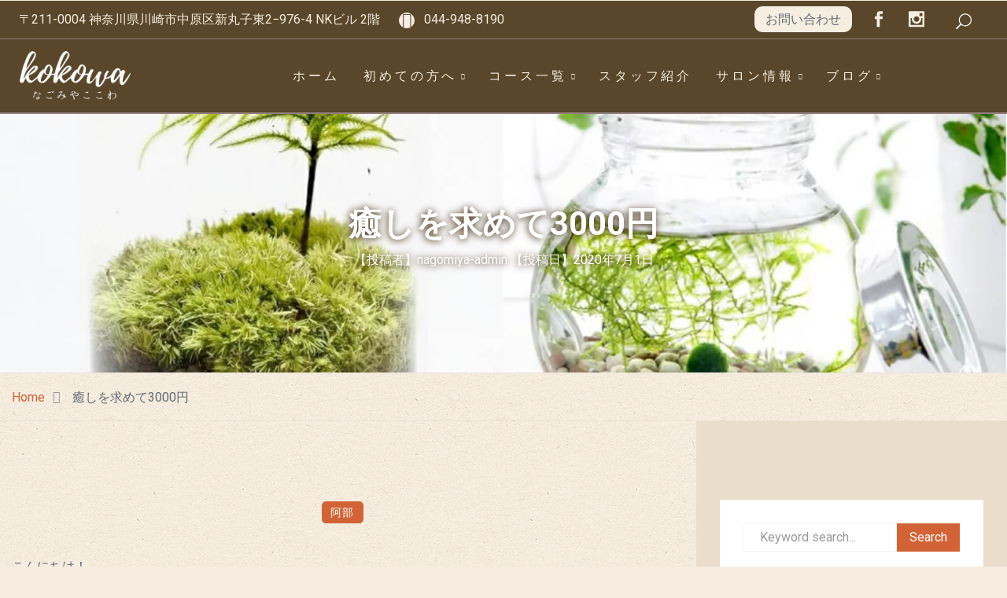

--- FILE ---
content_type: text/html; charset=UTF-8
request_url: https://nagomiya-kokowa.com/abe/8661
body_size: 19832
content:
<!DOCTYPE html>
<html dir="ltr" lang="ja" prefix="og: https://ogp.me/ns#">
    <head>
        <meta charset="UTF-8">
				<title>癒しを求めて3000円 - 武蔵小杉のマッサージ・リラクゼーションなら「なごみやここわ」</title>

		<!-- All in One SEO 4.9.3 - aioseo.com -->
	<meta name="description" content="こんにちは！ なごみやここわの阿部です(^o^) 先日、友人に勧められるがまま購入してしまいまし" />
	<meta name="robots" content="max-image-preview:large" />
	<meta name="author" content="nagomiya-admin"/>
	<link rel="canonical" href="https://nagomiya-kokowa.com/abe/8661" />
	<meta name="generator" content="All in One SEO (AIOSEO) 4.9.3" />
		<meta property="og:locale" content="ja_JP" />
		<meta property="og:site_name" content="武蔵小杉のマッサージ・リラクゼーションなら「なごみやここわ」 -" />
		<meta property="og:type" content="article" />
		<meta property="og:title" content="癒しを求めて3000円 - 武蔵小杉のマッサージ・リラクゼーションなら「なごみやここわ」" />
		<meta property="og:description" content="こんにちは！ なごみやここわの阿部です(^o^) 先日、友人に勧められるがまま購入してしまいまし" />
		<meta property="og:url" content="https://nagomiya-kokowa.com/abe/8661" />
		<meta property="article:published_time" content="2020-07-01T03:27:49+00:00" />
		<meta property="article:modified_time" content="2021-11-10T03:29:21+00:00" />
		<meta name="twitter:card" content="summary_large_image" />
		<meta name="twitter:title" content="癒しを求めて3000円 - 武蔵小杉のマッサージ・リラクゼーションなら「なごみやここわ」" />
		<meta name="twitter:description" content="こんにちは！ なごみやここわの阿部です(^o^) 先日、友人に勧められるがまま購入してしまいまし" />
		<script type="application/ld+json" class="aioseo-schema">
			{"@context":"https:\/\/schema.org","@graph":[{"@type":"BlogPosting","@id":"https:\/\/nagomiya-kokowa.com\/abe\/8661#blogposting","name":"\u7652\u3057\u3092\u6c42\u3081\u30663000\u5186 - \u6b66\u8535\u5c0f\u6749\u306e\u30de\u30c3\u30b5\u30fc\u30b8\u30fb\u30ea\u30e9\u30af\u30bc\u30fc\u30b7\u30e7\u30f3\u306a\u3089\u300c\u306a\u3054\u307f\u3084\u3053\u3053\u308f\u300d","headline":"\u7652\u3057\u3092\u6c42\u3081\u30663000\u5186","author":{"@id":"https:\/\/nagomiya-kokowa.com\/author\/nagomiya-admin#author"},"publisher":{"@id":"https:\/\/nagomiya-kokowa.com\/#organization"},"image":{"@type":"ImageObject","url":"https:\/\/nagomiya-kokowa.com\/wp2021\/wp-content\/uploads\/2021\/11\/IMG_20200701_160124.jpg","width":1600,"height":931},"datePublished":"2020-07-01T12:27:49+09:00","dateModified":"2021-11-10T12:29:21+09:00","inLanguage":"ja","mainEntityOfPage":{"@id":"https:\/\/nagomiya-kokowa.com\/abe\/8661#webpage"},"isPartOf":{"@id":"https:\/\/nagomiya-kokowa.com\/abe\/8661#webpage"},"articleSection":"\u963f\u90e8, \u30de\u30ea\u30e2, \u7652\u3057"},{"@type":"BreadcrumbList","@id":"https:\/\/nagomiya-kokowa.com\/abe\/8661#breadcrumblist","itemListElement":[{"@type":"ListItem","@id":"https:\/\/nagomiya-kokowa.com#listItem","position":1,"name":"Home","item":"https:\/\/nagomiya-kokowa.com","nextItem":{"@type":"ListItem","@id":"https:\/\/nagomiya-kokowa.com\/category\/abe#listItem","name":"\u963f\u90e8"}},{"@type":"ListItem","@id":"https:\/\/nagomiya-kokowa.com\/category\/abe#listItem","position":2,"name":"\u963f\u90e8","item":"https:\/\/nagomiya-kokowa.com\/category\/abe","nextItem":{"@type":"ListItem","@id":"https:\/\/nagomiya-kokowa.com\/abe\/8661#listItem","name":"\u7652\u3057\u3092\u6c42\u3081\u30663000\u5186"},"previousItem":{"@type":"ListItem","@id":"https:\/\/nagomiya-kokowa.com#listItem","name":"Home"}},{"@type":"ListItem","@id":"https:\/\/nagomiya-kokowa.com\/abe\/8661#listItem","position":3,"name":"\u7652\u3057\u3092\u6c42\u3081\u30663000\u5186","previousItem":{"@type":"ListItem","@id":"https:\/\/nagomiya-kokowa.com\/category\/abe#listItem","name":"\u963f\u90e8"}}]},{"@type":"Organization","@id":"https:\/\/nagomiya-kokowa.com\/#organization","name":"\u6b66\u8535\u5c0f\u6749\u306e\u30de\u30c3\u30b5\u30fc\u30b8\u30fb\u30ea\u30e9\u30af\u30bc\u30fc\u30b7\u30e7\u30f3\u306a\u3089\u300c\u306a\u3054\u307f\u3084\u3053\u3053\u308f\u300d","url":"https:\/\/nagomiya-kokowa.com\/"},{"@type":"Person","@id":"https:\/\/nagomiya-kokowa.com\/author\/nagomiya-admin#author","url":"https:\/\/nagomiya-kokowa.com\/author\/nagomiya-admin","name":"nagomiya-admin","image":{"@type":"ImageObject","@id":"https:\/\/nagomiya-kokowa.com\/abe\/8661#authorImage","url":"https:\/\/secure.gravatar.com\/avatar\/1d1bd3aff7a32dc2fa0ec9a543760c81dbf178e0926b7e61216e22a21105efd2?s=96&d=mm&r=g","width":96,"height":96,"caption":"nagomiya-admin"}},{"@type":"WebPage","@id":"https:\/\/nagomiya-kokowa.com\/abe\/8661#webpage","url":"https:\/\/nagomiya-kokowa.com\/abe\/8661","name":"\u7652\u3057\u3092\u6c42\u3081\u30663000\u5186 - \u6b66\u8535\u5c0f\u6749\u306e\u30de\u30c3\u30b5\u30fc\u30b8\u30fb\u30ea\u30e9\u30af\u30bc\u30fc\u30b7\u30e7\u30f3\u306a\u3089\u300c\u306a\u3054\u307f\u3084\u3053\u3053\u308f\u300d","description":"\u3053\u3093\u306b\u3061\u306f\uff01 \u306a\u3054\u307f\u3084\u3053\u3053\u308f\u306e\u963f\u90e8\u3067\u3059(^o^) \u5148\u65e5\u3001\u53cb\u4eba\u306b\u52e7\u3081\u3089\u308c\u308b\u304c\u307e\u307e\u8cfc\u5165\u3057\u3066\u3057\u307e\u3044\u307e\u3057","inLanguage":"ja","isPartOf":{"@id":"https:\/\/nagomiya-kokowa.com\/#website"},"breadcrumb":{"@id":"https:\/\/nagomiya-kokowa.com\/abe\/8661#breadcrumblist"},"author":{"@id":"https:\/\/nagomiya-kokowa.com\/author\/nagomiya-admin#author"},"creator":{"@id":"https:\/\/nagomiya-kokowa.com\/author\/nagomiya-admin#author"},"image":{"@type":"ImageObject","url":"https:\/\/nagomiya-kokowa.com\/wp2021\/wp-content\/uploads\/2021\/11\/IMG_20200701_160124.jpg","@id":"https:\/\/nagomiya-kokowa.com\/abe\/8661\/#mainImage","width":1600,"height":931},"primaryImageOfPage":{"@id":"https:\/\/nagomiya-kokowa.com\/abe\/8661#mainImage"},"datePublished":"2020-07-01T12:27:49+09:00","dateModified":"2021-11-10T12:29:21+09:00"},{"@type":"WebSite","@id":"https:\/\/nagomiya-kokowa.com\/#website","url":"https:\/\/nagomiya-kokowa.com\/","name":"\u6b66\u8535\u5c0f\u6749\u306e\u30de\u30c3\u30b5\u30fc\u30b8\u30fb\u30ea\u30e9\u30af\u30bc\u30fc\u30b7\u30e7\u30f3\u306a\u3089\u300c\u306a\u3054\u307f\u3084\u3053\u3053\u308f\u300d","inLanguage":"ja","publisher":{"@id":"https:\/\/nagomiya-kokowa.com\/#organization"}}]}
		</script>
		<!-- All in One SEO -->

<link rel='dns-prefetch' href='//fonts.googleapis.com' />
<link rel="alternate" type="application/rss+xml" title="武蔵小杉のマッサージ・リラクゼーションなら「なごみやここわ」 &raquo; フィード" href="https://nagomiya-kokowa.com/feed" />
<link rel="alternate" title="oEmbed (JSON)" type="application/json+oembed" href="https://nagomiya-kokowa.com/wp-json/oembed/1.0/embed?url=https%3A%2F%2Fnagomiya-kokowa.com%2Fabe%2F8661" />
<link rel="alternate" title="oEmbed (XML)" type="text/xml+oembed" href="https://nagomiya-kokowa.com/wp-json/oembed/1.0/embed?url=https%3A%2F%2Fnagomiya-kokowa.com%2Fabe%2F8661&#038;format=xml" />
<style id='wp-img-auto-sizes-contain-inline-css' type='text/css'>
img:is([sizes=auto i],[sizes^="auto," i]){contain-intrinsic-size:3000px 1500px}
/*# sourceURL=wp-img-auto-sizes-contain-inline-css */
</style>
<link rel='stylesheet' id='qodeblock-fontawesome-css' href='https://nagomiya-kokowa.com/wp2021/wp-content/plugins/qodeblock/dist/assets/fontawesome/css/all.min.css?ver=1624843718' type='text/css' media='all' />
<link rel='stylesheet' id='sbi_styles-css' href='https://nagomiya-kokowa.com/wp2021/wp-content/plugins/instagram-feed/css/sbi-styles.min.css?ver=6.10.0' type='text/css' media='all' />
<link rel='stylesheet' id='preloader-with_image-css' href='https://nagomiya-kokowa.com/wp2021/wp-content/plugins/aheto/assets/frontend/css/preloader-with_image.css' type='text/css' media='all' />
<style id='wp-emoji-styles-inline-css' type='text/css'>

	img.wp-smiley, img.emoji {
		display: inline !important;
		border: none !important;
		box-shadow: none !important;
		height: 1em !important;
		width: 1em !important;
		margin: 0 0.07em !important;
		vertical-align: -0.1em !important;
		background: none !important;
		padding: 0 !important;
	}
/*# sourceURL=wp-emoji-styles-inline-css */
</style>
<link rel='stylesheet' id='wp-block-library-css' href='https://nagomiya-kokowa.com/wp2021/wp-includes/css/dist/block-library/style.min.css?ver=ab0033040848190d0d95585d0e7b02f2' type='text/css' media='all' />
<style id='classic-theme-styles-inline-css' type='text/css'>
/*! This file is auto-generated */
.wp-block-button__link{color:#fff;background-color:#32373c;border-radius:9999px;box-shadow:none;text-decoration:none;padding:calc(.667em + 2px) calc(1.333em + 2px);font-size:1.125em}.wp-block-file__button{background:#32373c;color:#fff;text-decoration:none}
/*# sourceURL=/wp-includes/css/classic-themes.min.css */
</style>
<link rel='stylesheet' id='aioseo/css/src/vue/standalone/blocks/table-of-contents/global.scss-css' href='https://nagomiya-kokowa.com/wp2021/wp-content/plugins/all-in-one-seo-pack/dist/Lite/assets/css/table-of-contents/global.e90f6d47.css?ver=4.9.3' type='text/css' media='all' />
<link rel='stylesheet' id='qodeblock-style-css-css' href='https://nagomiya-kokowa.com/wp2021/wp-content/plugins/qodeblock/dist/blocks.style.build.css?ver=1624843740' type='text/css' media='all' />
<style id='global-styles-inline-css' type='text/css'>
:root{--wp--preset--aspect-ratio--square: 1;--wp--preset--aspect-ratio--4-3: 4/3;--wp--preset--aspect-ratio--3-4: 3/4;--wp--preset--aspect-ratio--3-2: 3/2;--wp--preset--aspect-ratio--2-3: 2/3;--wp--preset--aspect-ratio--16-9: 16/9;--wp--preset--aspect-ratio--9-16: 9/16;--wp--preset--color--black: #000000;--wp--preset--color--cyan-bluish-gray: #abb8c3;--wp--preset--color--white: #ffffff;--wp--preset--color--pale-pink: #f78da7;--wp--preset--color--vivid-red: #cf2e2e;--wp--preset--color--luminous-vivid-orange: #ff6900;--wp--preset--color--luminous-vivid-amber: #fcb900;--wp--preset--color--light-green-cyan: #7bdcb5;--wp--preset--color--vivid-green-cyan: #00d084;--wp--preset--color--pale-cyan-blue: #8ed1fc;--wp--preset--color--vivid-cyan-blue: #0693e3;--wp--preset--color--vivid-purple: #9b51e0;--wp--preset--gradient--vivid-cyan-blue-to-vivid-purple: linear-gradient(135deg,rgb(6,147,227) 0%,rgb(155,81,224) 100%);--wp--preset--gradient--light-green-cyan-to-vivid-green-cyan: linear-gradient(135deg,rgb(122,220,180) 0%,rgb(0,208,130) 100%);--wp--preset--gradient--luminous-vivid-amber-to-luminous-vivid-orange: linear-gradient(135deg,rgb(252,185,0) 0%,rgb(255,105,0) 100%);--wp--preset--gradient--luminous-vivid-orange-to-vivid-red: linear-gradient(135deg,rgb(255,105,0) 0%,rgb(207,46,46) 100%);--wp--preset--gradient--very-light-gray-to-cyan-bluish-gray: linear-gradient(135deg,rgb(238,238,238) 0%,rgb(169,184,195) 100%);--wp--preset--gradient--cool-to-warm-spectrum: linear-gradient(135deg,rgb(74,234,220) 0%,rgb(151,120,209) 20%,rgb(207,42,186) 40%,rgb(238,44,130) 60%,rgb(251,105,98) 80%,rgb(254,248,76) 100%);--wp--preset--gradient--blush-light-purple: linear-gradient(135deg,rgb(255,206,236) 0%,rgb(152,150,240) 100%);--wp--preset--gradient--blush-bordeaux: linear-gradient(135deg,rgb(254,205,165) 0%,rgb(254,45,45) 50%,rgb(107,0,62) 100%);--wp--preset--gradient--luminous-dusk: linear-gradient(135deg,rgb(255,203,112) 0%,rgb(199,81,192) 50%,rgb(65,88,208) 100%);--wp--preset--gradient--pale-ocean: linear-gradient(135deg,rgb(255,245,203) 0%,rgb(182,227,212) 50%,rgb(51,167,181) 100%);--wp--preset--gradient--electric-grass: linear-gradient(135deg,rgb(202,248,128) 0%,rgb(113,206,126) 100%);--wp--preset--gradient--midnight: linear-gradient(135deg,rgb(2,3,129) 0%,rgb(40,116,252) 100%);--wp--preset--font-size--small: 13px;--wp--preset--font-size--medium: 20px;--wp--preset--font-size--large: 36px;--wp--preset--font-size--x-large: 42px;--wp--preset--spacing--20: 0.44rem;--wp--preset--spacing--30: 0.67rem;--wp--preset--spacing--40: 1rem;--wp--preset--spacing--50: 1.5rem;--wp--preset--spacing--60: 2.25rem;--wp--preset--spacing--70: 3.38rem;--wp--preset--spacing--80: 5.06rem;--wp--preset--shadow--natural: 6px 6px 9px rgba(0, 0, 0, 0.2);--wp--preset--shadow--deep: 12px 12px 50px rgba(0, 0, 0, 0.4);--wp--preset--shadow--sharp: 6px 6px 0px rgba(0, 0, 0, 0.2);--wp--preset--shadow--outlined: 6px 6px 0px -3px rgb(255, 255, 255), 6px 6px rgb(0, 0, 0);--wp--preset--shadow--crisp: 6px 6px 0px rgb(0, 0, 0);}:where(.is-layout-flex){gap: 0.5em;}:where(.is-layout-grid){gap: 0.5em;}body .is-layout-flex{display: flex;}.is-layout-flex{flex-wrap: wrap;align-items: center;}.is-layout-flex > :is(*, div){margin: 0;}body .is-layout-grid{display: grid;}.is-layout-grid > :is(*, div){margin: 0;}:where(.wp-block-columns.is-layout-flex){gap: 2em;}:where(.wp-block-columns.is-layout-grid){gap: 2em;}:where(.wp-block-post-template.is-layout-flex){gap: 1.25em;}:where(.wp-block-post-template.is-layout-grid){gap: 1.25em;}.has-black-color{color: var(--wp--preset--color--black) !important;}.has-cyan-bluish-gray-color{color: var(--wp--preset--color--cyan-bluish-gray) !important;}.has-white-color{color: var(--wp--preset--color--white) !important;}.has-pale-pink-color{color: var(--wp--preset--color--pale-pink) !important;}.has-vivid-red-color{color: var(--wp--preset--color--vivid-red) !important;}.has-luminous-vivid-orange-color{color: var(--wp--preset--color--luminous-vivid-orange) !important;}.has-luminous-vivid-amber-color{color: var(--wp--preset--color--luminous-vivid-amber) !important;}.has-light-green-cyan-color{color: var(--wp--preset--color--light-green-cyan) !important;}.has-vivid-green-cyan-color{color: var(--wp--preset--color--vivid-green-cyan) !important;}.has-pale-cyan-blue-color{color: var(--wp--preset--color--pale-cyan-blue) !important;}.has-vivid-cyan-blue-color{color: var(--wp--preset--color--vivid-cyan-blue) !important;}.has-vivid-purple-color{color: var(--wp--preset--color--vivid-purple) !important;}.has-black-background-color{background-color: var(--wp--preset--color--black) !important;}.has-cyan-bluish-gray-background-color{background-color: var(--wp--preset--color--cyan-bluish-gray) !important;}.has-white-background-color{background-color: var(--wp--preset--color--white) !important;}.has-pale-pink-background-color{background-color: var(--wp--preset--color--pale-pink) !important;}.has-vivid-red-background-color{background-color: var(--wp--preset--color--vivid-red) !important;}.has-luminous-vivid-orange-background-color{background-color: var(--wp--preset--color--luminous-vivid-orange) !important;}.has-luminous-vivid-amber-background-color{background-color: var(--wp--preset--color--luminous-vivid-amber) !important;}.has-light-green-cyan-background-color{background-color: var(--wp--preset--color--light-green-cyan) !important;}.has-vivid-green-cyan-background-color{background-color: var(--wp--preset--color--vivid-green-cyan) !important;}.has-pale-cyan-blue-background-color{background-color: var(--wp--preset--color--pale-cyan-blue) !important;}.has-vivid-cyan-blue-background-color{background-color: var(--wp--preset--color--vivid-cyan-blue) !important;}.has-vivid-purple-background-color{background-color: var(--wp--preset--color--vivid-purple) !important;}.has-black-border-color{border-color: var(--wp--preset--color--black) !important;}.has-cyan-bluish-gray-border-color{border-color: var(--wp--preset--color--cyan-bluish-gray) !important;}.has-white-border-color{border-color: var(--wp--preset--color--white) !important;}.has-pale-pink-border-color{border-color: var(--wp--preset--color--pale-pink) !important;}.has-vivid-red-border-color{border-color: var(--wp--preset--color--vivid-red) !important;}.has-luminous-vivid-orange-border-color{border-color: var(--wp--preset--color--luminous-vivid-orange) !important;}.has-luminous-vivid-amber-border-color{border-color: var(--wp--preset--color--luminous-vivid-amber) !important;}.has-light-green-cyan-border-color{border-color: var(--wp--preset--color--light-green-cyan) !important;}.has-vivid-green-cyan-border-color{border-color: var(--wp--preset--color--vivid-green-cyan) !important;}.has-pale-cyan-blue-border-color{border-color: var(--wp--preset--color--pale-cyan-blue) !important;}.has-vivid-cyan-blue-border-color{border-color: var(--wp--preset--color--vivid-cyan-blue) !important;}.has-vivid-purple-border-color{border-color: var(--wp--preset--color--vivid-purple) !important;}.has-vivid-cyan-blue-to-vivid-purple-gradient-background{background: var(--wp--preset--gradient--vivid-cyan-blue-to-vivid-purple) !important;}.has-light-green-cyan-to-vivid-green-cyan-gradient-background{background: var(--wp--preset--gradient--light-green-cyan-to-vivid-green-cyan) !important;}.has-luminous-vivid-amber-to-luminous-vivid-orange-gradient-background{background: var(--wp--preset--gradient--luminous-vivid-amber-to-luminous-vivid-orange) !important;}.has-luminous-vivid-orange-to-vivid-red-gradient-background{background: var(--wp--preset--gradient--luminous-vivid-orange-to-vivid-red) !important;}.has-very-light-gray-to-cyan-bluish-gray-gradient-background{background: var(--wp--preset--gradient--very-light-gray-to-cyan-bluish-gray) !important;}.has-cool-to-warm-spectrum-gradient-background{background: var(--wp--preset--gradient--cool-to-warm-spectrum) !important;}.has-blush-light-purple-gradient-background{background: var(--wp--preset--gradient--blush-light-purple) !important;}.has-blush-bordeaux-gradient-background{background: var(--wp--preset--gradient--blush-bordeaux) !important;}.has-luminous-dusk-gradient-background{background: var(--wp--preset--gradient--luminous-dusk) !important;}.has-pale-ocean-gradient-background{background: var(--wp--preset--gradient--pale-ocean) !important;}.has-electric-grass-gradient-background{background: var(--wp--preset--gradient--electric-grass) !important;}.has-midnight-gradient-background{background: var(--wp--preset--gradient--midnight) !important;}.has-small-font-size{font-size: var(--wp--preset--font-size--small) !important;}.has-medium-font-size{font-size: var(--wp--preset--font-size--medium) !important;}.has-large-font-size{font-size: var(--wp--preset--font-size--large) !important;}.has-x-large-font-size{font-size: var(--wp--preset--font-size--x-large) !important;}
:where(.wp-block-post-template.is-layout-flex){gap: 1.25em;}:where(.wp-block-post-template.is-layout-grid){gap: 1.25em;}
:where(.wp-block-term-template.is-layout-flex){gap: 1.25em;}:where(.wp-block-term-template.is-layout-grid){gap: 1.25em;}
:where(.wp-block-columns.is-layout-flex){gap: 2em;}:where(.wp-block-columns.is-layout-grid){gap: 2em;}
:root :where(.wp-block-pullquote){font-size: 1.5em;line-height: 1.6;}
/*# sourceURL=global-styles-inline-css */
</style>
<link rel='stylesheet' id='wpdp-style2-css' href='https://nagomiya-kokowa.com/wp2021/wp-content/plugins/wp-datepicker/css/front-styles.css?t=1769376891&#038;ver=6.9' type='text/css' media='all' />
<link rel='stylesheet' id='wpdp-style3-css' href='https://nagomiya-kokowa.com/wp2021/wp-content/plugins/wp-datepicker/css/jquery-ui.css?ver=ab0033040848190d0d95585d0e7b02f2' type='text/css' media='all' />
<link rel='stylesheet' id='rela-child-css-css' href='https://nagomiya-kokowa.com/wp2021/wp-content/themes/rela-child-theme/style.css?ver=ab0033040848190d0d95585d0e7b02f2' type='text/css' media='all' />
<link rel='stylesheet' id='rela-fonts-css' href='//fonts.googleapis.com/css?family=Playfair+Display%3A400%2C400i%2C700%2C700i%2C900%2C900i%7CMuli%3A200%2C200i%2C300%2C300i%2C400%2C400i%2C600%2C600i%2C700%2C700i%2C800%2C800i%2C900%2C900i%7COld+Standard+TT%3A400%2C400i%2C700%26subset%3Dlatin%2Clatin-ext&#038;ver=1.0.0' type='text/css' media='all' />
<link rel='stylesheet' id='ionicons-css' href='https://nagomiya-kokowa.com/wp2021/wp-content/plugins/aheto/assets/fonts/ionicons.min.css' type='text/css' media='all' />
<link rel='stylesheet' id='bootstrap-css' href='https://nagomiya-kokowa.com/wp2021/wp-content/themes/rela/assets/css/lib/bootstrap.css?ver=ab0033040848190d0d95585d0e7b02f2' type='text/css' media='all' />
<link rel='stylesheet' id='elegant-icons-css' href='https://nagomiya-kokowa.com/wp2021/wp-content/themes/rela/assets/css/lib/elegant.css?ver=ab0033040848190d0d95585d0e7b02f2' type='text/css' media='all' />
<link rel='stylesheet' id='rela-general-css' href='https://nagomiya-kokowa.com/wp2021/wp-content/themes/rela/assets/css/general.css?ver=ab0033040848190d0d95585d0e7b02f2' type='text/css' media='all' />
<link rel='stylesheet' id='rela-shop-css' href='https://nagomiya-kokowa.com/wp2021/wp-content/themes/rela/assets/css/shop.css?ver=ab0033040848190d0d95585d0e7b02f2' type='text/css' media='all' />
<link rel='stylesheet' id='rela-main-style-css' href='https://nagomiya-kokowa.com/wp2021/wp-content/themes/rela/assets/css/style.css?ver=ab0033040848190d0d95585d0e7b02f2' type='text/css' media='all' />
<link rel='stylesheet' id='rela-style-css' href='https://nagomiya-kokowa.com/wp2021/wp-content/themes/rela/style.css?ver=ab0033040848190d0d95585d0e7b02f2' type='text/css' media='all' />
<link rel='stylesheet' id='elementor-icons-css' href='https://nagomiya-kokowa.com/wp2021/wp-content/plugins/elementor/assets/lib/eicons/css/elementor-icons.min.css?ver=5.46.0' type='text/css' media='all' />
<link rel='stylesheet' id='elementor-frontend-css' href='https://nagomiya-kokowa.com/wp2021/wp-content/plugins/elementor/assets/css/frontend.min.css?ver=3.34.2' type='text/css' media='all' />
<link rel='stylesheet' id='elementor-post-6-css' href='https://nagomiya-kokowa.com/wp2021/wp-content/uploads/elementor/css/post-6.css?ver=1769347067' type='text/css' media='all' />
<link rel='stylesheet' id='sbistyles-css' href='https://nagomiya-kokowa.com/wp2021/wp-content/plugins/instagram-feed/css/sbi-styles.min.css?ver=6.10.0' type='text/css' media='all' />
<link rel='stylesheet' id='elementor-post-1280-css' href='https://nagomiya-kokowa.com/wp2021/wp-content/uploads/elementor/css/post-1280.css?ver=1769347067' type='text/css' media='all' />
<link rel='stylesheet' id='elementor-post-6956-css' href='https://nagomiya-kokowa.com/wp2021/wp-content/uploads/elementor/css/post-6956.css?ver=1769347067' type='text/css' media='all' />
<link rel='stylesheet' id='aheto_google_fonts-css' href='https://fonts.googleapis.com/css?family=Roboto:200,200i,300,300i,400,400i,500,500i,600,600i,700,700i,800,800i,900,900i&#038;display=swap' type='text/css' media='all' />
<link rel='stylesheet' id='font-awesome-4.7.0-css' href='https://nagomiya-kokowa.com/wp2021/wp-content/plugins/aheto/assets/fonts/font-awesome.min.css' type='text/css' media='all' />
<link rel='stylesheet' id='style-main-css' href='https://nagomiya-kokowa.com/wp2021/wp-content/plugins/aheto/assets/frontend/css/style.css' type='text/css' media='all' />
<link rel='stylesheet' id='style-skin-css' href='//nagomiya-kokowa.com/wp2021/wp-content/uploads/aheto-styles/aheto-default.css?timestamp=1624843815' type='text/css' media='all' />
<link rel='stylesheet' id='elementor-gf-roboto-css' href='https://fonts.googleapis.com/css?family=Roboto:100,100italic,200,200italic,300,300italic,400,400italic,500,500italic,600,600italic,700,700italic,800,800italic,900,900italic&#038;display=auto' type='text/css' media='all' />
<link rel='stylesheet' id='elementor-gf-robotoslab-css' href='https://fonts.googleapis.com/css?family=Roboto+Slab:100,100italic,200,200italic,300,300italic,400,400italic,500,500italic,600,600italic,700,700italic,800,800italic,900,900italic&#038;display=auto' type='text/css' media='all' />
<script type="text/javascript" src="https://nagomiya-kokowa.com/wp2021/wp-includes/js/jquery/jquery.min.js?ver=3.7.1" id="jquery-core-js"></script>
<script type="text/javascript" src="https://nagomiya-kokowa.com/wp2021/wp-includes/js/jquery/jquery-migrate.min.js?ver=3.4.1" id="jquery-migrate-js"></script>
<script type="text/javascript" src="https://nagomiya-kokowa.com/wp2021/wp-includes/js/jquery/ui/core.min.js?ver=1.13.3" id="jquery-ui-core-js"></script>
<script type="text/javascript" src="https://nagomiya-kokowa.com/wp2021/wp-includes/js/jquery/ui/datepicker.min.js?ver=1.13.3" id="jquery-ui-datepicker-js"></script>
<script type="text/javascript" id="jquery-ui-datepicker-js-after">
/* <![CDATA[ */
jQuery(function(jQuery){jQuery.datepicker.setDefaults({"closeText":"\u9589\u3058\u308b","currentText":"\u4eca\u65e5","monthNames":["1\u6708","2\u6708","3\u6708","4\u6708","5\u6708","6\u6708","7\u6708","8\u6708","9\u6708","10\u6708","11\u6708","12\u6708"],"monthNamesShort":["1\u6708","2\u6708","3\u6708","4\u6708","5\u6708","6\u6708","7\u6708","8\u6708","9\u6708","10\u6708","11\u6708","12\u6708"],"nextText":"\u6b21","prevText":"\u524d","dayNames":["\u65e5\u66dc\u65e5","\u6708\u66dc\u65e5","\u706b\u66dc\u65e5","\u6c34\u66dc\u65e5","\u6728\u66dc\u65e5","\u91d1\u66dc\u65e5","\u571f\u66dc\u65e5"],"dayNamesShort":["\u65e5","\u6708","\u706b","\u6c34","\u6728","\u91d1","\u571f"],"dayNamesMin":["\u65e5","\u6708","\u706b","\u6c34","\u6728","\u91d1","\u571f"],"dateFormat":"yy\u5e74mm\u6708d\u65e5","firstDay":1,"isRTL":false});});
//# sourceURL=jquery-ui-datepicker-js-after
/* ]]> */
</script>
<script type="text/javascript" id="wpdp-scripts2-js-extra">
/* <![CDATA[ */
var wpdp_obj = {"nonce":"e84e677390","wpml_current_language":null};
//# sourceURL=wpdp-scripts2-js-extra
/* ]]> */
</script>
<script type="text/javascript" src="https://nagomiya-kokowa.com/wp2021/wp-content/plugins/wp-datepicker/js/scripts-front.js?ver=ab0033040848190d0d95585d0e7b02f2" id="wpdp-scripts2-js"></script>
<meta name="generator" content="Elementor 3.34.2; features: additional_custom_breakpoints; settings: css_print_method-external, google_font-enabled, font_display-auto">
			<style>
				.e-con.e-parent:nth-of-type(n+4):not(.e-lazyloaded):not(.e-no-lazyload),
				.e-con.e-parent:nth-of-type(n+4):not(.e-lazyloaded):not(.e-no-lazyload) * {
					background-image: none !important;
				}
				@media screen and (max-height: 1024px) {
					.e-con.e-parent:nth-of-type(n+3):not(.e-lazyloaded):not(.e-no-lazyload),
					.e-con.e-parent:nth-of-type(n+3):not(.e-lazyloaded):not(.e-no-lazyload) * {
						background-image: none !important;
					}
				}
				@media screen and (max-height: 640px) {
					.e-con.e-parent:nth-of-type(n+2):not(.e-lazyloaded):not(.e-no-lazyload),
					.e-con.e-parent:nth-of-type(n+2):not(.e-lazyloaded):not(.e-no-lazyload) * {
						background-image: none !important;
					}
				}
			</style>
			<link rel="icon" href="https://nagomiya-kokowa.com/wp2021/wp-content/uploads/2021/12/cropped-favicon_2-32x32.png" sizes="32x32" />
<link rel="icon" href="https://nagomiya-kokowa.com/wp2021/wp-content/uploads/2021/12/cropped-favicon_2-192x192.png" sizes="192x192" />
<link rel="apple-touch-icon" href="https://nagomiya-kokowa.com/wp2021/wp-content/uploads/2021/12/cropped-favicon_2-180x180.png" />
<meta name="msapplication-TileImage" content="https://nagomiya-kokowa.com/wp2021/wp-content/uploads/2021/12/cropped-favicon_2-270x270.png" />
<style type="text/css">body .aheto-footer, body .aheto-footer p{color:#ffffff;}body .aheto-footer a{color:#ffffff;}</style><style type="text/css"></style>        <meta name="viewport" content="width=device-width, initial-scale=1">
    </head>
<body data-rsssl=1 class="wp-singular post-template-default single single-post postid-8661 single-format-standard wp-theme-rela wp-child-theme-rela-child-theme no-sidebar blog--single blog--single__sidebar elementor-default elementor-kit-6">

		
    <header id="masthead" itemscope="itemscope" itemtype="https://schema.org/WPHeader"
            class="aheto-header  aheto-header--fixed">
					<div data-elementor-type="wp-post" data-elementor-id="1280" class="elementor elementor-1280">
						<section class="elementor-section elementor-top-section elementor-element elementor-element-7f6b5f4 elementor-section-stretched elementor-section-full_width elementor-section-height-default elementor-section-height-default" data-id="7f6b5f4" data-element_type="section" data-settings="{&quot;stretch_section&quot;:&quot;section-stretched&quot;,&quot;background_background&quot;:&quot;classic&quot;}">
						<div class="elementor-container elementor-column-gap-no">
					<div class="elementor-column elementor-col-100 elementor-top-column elementor-element elementor-element-2c7bba4" data-id="2c7bba4" data-element_type="column">
			<div class="elementor-widget-wrap elementor-element-populated">
						<div class="elementor-element elementor-element-287b40f elementor-widget elementor-widget-aheto_navbar" data-id="287b40f" data-element_type="widget" data-widget_type="aheto_navbar.default">
				<div class="elementor-widget-container">
					
<div class="aheto_navbar_69768c7b94e4e  aheto-navbar aheto-navbar--rela-modern two-columns aheto-navbar__remove-borders">
    <div class="aheto-navbar--wrap">
	    <div class="aheto-navbar--inner">

					<div class="aheto-navbar--left hide-mobile oya-zzzzz">

				
					<div class="aheto-navbar--item yyyy">

													<span class="aheto-navbar--item-label xxxxx">〒211-0004 神奈川県川崎市中原区新丸子東2−976-4 NKビル 2階</span>
						

						
						
						
						
					</div>

				
					<div class="aheto-navbar--item yyyy">

						

													<span class="aheto-navbar--item-label ssssss">

                                 	                                 <i class="ion-ios-telephone-outline"></i>
                                 
								
								                            </span>
						
													<a href="tel:044-948-8190"
							   class="aheto-navbar--item-link">044-948-8190</a>
						
						
						
					</div>

				

			</div>
					<div class="aheto-navbar--right hide-mobile">

<div class="aheto-navbar--item icon navbar-contact"><a href="https://nagomiya-kokowa.com/contact">お問い合わせ</a></div>

				<div class="aheto-navbar--item icon xxxx-sns">

						
						
						
						
						<a class="aheto-navbar--item-link yyyy-sns" href="https://www.facebook.com/nagomiyakokowa/"><i class="el social_facebook"></i></a><a class="aheto-navbar--item-link yyyy-sns" href="https://www.instagram.com/nagomiyakokowa/"><i class="el social_instagram"></i></a><!--a class="aheto-navbar--item-link yyyy-sns" href="https://www.linkedin.com/"><i class="el social_linkedin"></i></a><a class="aheto-navbar--item-link yyyy-sns" href="https://twitter.com/"><i class="el social_twitter"></i></a><a class="aheto-navbar--item-link yyyy-sns" href="https://www.youtube.com/"><i class="el social_youtube"></i></a-->
					</div>
				
				                                    <div class="aheto-navbar--search-wrap">
                        <a class="aheto-navbar--search search-btn js-open-search" href="#">
                            <i class="icon el icon_search" aria-hidden="true"></i>
                        </a>
                    </div>
                
			</div>
		
	</div>
    </div>
</div>

				</div>
				</div>
					</div>
		</div>
					</div>
		</section>
				<section class="elementor-section elementor-top-section elementor-element elementor-element-bf9ee24 elementor-section-stretched elementor-section-full_width elementor-section-height-default elementor-section-height-default" data-id="bf9ee24" data-element_type="section" data-settings="{&quot;stretch_section&quot;:&quot;section-stretched&quot;,&quot;background_background&quot;:&quot;classic&quot;}">
						<div class="elementor-container elementor-column-gap-no">
					<div class="elementor-column elementor-col-100 elementor-top-column elementor-element elementor-element-b5f529d" data-id="b5f529d" data-element_type="column">
			<div class="elementor-widget-wrap elementor-element-populated">
						<div class="elementor-element elementor-element-2cebe64 elementor-widget elementor-widget-aheto_navigation" data-id="2cebe64" data-element_type="widget" data-widget_type="aheto_navigation.default">
				<div class="elementor-widget-container">
					<div class="aheto_navigation_69768c7b9e1da  main-header main-header--third main-header-js">
    <div class="main-header__main-line cs_layout4_php">

                    <div class="main-header__widget-box--search-wrap">
                <a class="main-header__widget-box--search search-btn js-open-search" href="#">
                    <i class="icon el icon_search" aria-hidden="true"></i>
                </a>
            </div>
        
        <div class="aheto-logo main-header__logo">
            <a href="https://nagomiya-kokowa.com/">
				<img src="https://nagomiya-kokowa.com/wp2021/wp-content/uploads/2019/08/nagomiya_logo.png">
            </a>
        </div>
        <div class="main-header__menu-box">

                            <div class="main-header__mob_menu_title">
                    MENU                </div>
            
            <nav class="menu-home-page-container"><ul id="menu-page_gnavi" class="main-menu main-menu--inline"><li id="menu-item-7836" class="menu-item menu-item-type-post_type menu-item-object-page menu-item-home menu-item-7836"><a href="https://nagomiya-kokowa.com/">ホーム</a></li>
<li id="menu-item-7842" class="menu-item menu-item-type-post_type menu-item-object-page menu-item-has-children menu-item-7842"><a href="https://nagomiya-kokowa.com/first">初めての方へ</a>
<ul class="sub-menu">
	<li id="menu-item-9044" class="menu-item menu-item-type-custom menu-item-object-custom menu-item-9044"><a href="/first/#about">なごみやここわについて</a></li>
	<li id="menu-item-9045" class="menu-item menu-item-type-custom menu-item-object-custom menu-item-9045"><a href="/first/#use">ご利用をお考えの方へ</a></li>
	<li id="menu-item-9046" class="menu-item menu-item-type-custom menu-item-object-custom menu-item-9046"><a href="/first/#member">メンバーズカード</a></li>
	<li id="menu-item-9047" class="menu-item menu-item-type-custom menu-item-object-custom menu-item-9047"><a href="/first/#cancel">キャンセルポリシー</a></li>
	<li id="menu-item-9048" class="menu-item menu-item-type-custom menu-item-object-custom menu-item-9048"><a href="/first/#flow">ご利用の流れ</a></li>
	<li id="menu-item-9049" class="menu-item menu-item-type-custom menu-item-object-custom menu-item-9049"><a href="/first/#coupon">割引クーポン</a></li>
	<li id="menu-item-7841" class="menu-item menu-item-type-post_type menu-item-object-page menu-item-has-children menu-item-7841"><a href="https://nagomiya-kokowa.com/faq">よくある質問</a>
	<ul class="sub-menu">
		<li id="menu-item-9264" class="menu-item menu-item-type-custom menu-item-object-custom menu-item-9264"><a href="https://nagomiya-kokowa.com/faq/#res">予約について</a></li>
		<li id="menu-item-9265" class="menu-item menu-item-type-custom menu-item-object-custom menu-item-9265"><a href="https://nagomiya-kokowa.com/faq/#tre">施術について</a></li>
		<li id="menu-item-9266" class="menu-item menu-item-type-custom menu-item-object-custom menu-item-9266"><a href="https://nagomiya-kokowa.com/faq/#acc">アクセスについて</a></li>
		<li id="menu-item-9267" class="menu-item menu-item-type-custom menu-item-object-custom menu-item-9267"><a href="https://nagomiya-kokowa.com/faq/#oth">その他</a></li>
	</ul>
</li>
</ul>
</li>
<li id="menu-item-7838" class="menu-item menu-item-type-post_type menu-item-object-page menu-item-has-children menu-item-7838"><a href="https://nagomiya-kokowa.com/course">コース一覧</a>
<ul class="sub-menu">
	<li id="menu-item-9056" class="menu-item menu-item-type-custom menu-item-object-custom menu-item-9056"><a href="/course/#kodawari">こだわりのほぐしコース</a></li>
	<li id="menu-item-9057" class="menu-item menu-item-type-custom menu-item-object-custom menu-item-9057"><a href="/course/#zeitaku">なごみや贅沢コース</a></li>
	<li id="menu-item-9058" class="menu-item menu-item-type-custom menu-item-object-custom menu-item-9058"><a href="/course/#shifuku">至福の全身オイルコース</a></li>
	<li id="menu-item-9059" class="menu-item menu-item-type-custom menu-item-object-custom menu-item-9059"><a href="/course/#head">ドライヘッドスパコース</a></li>
	<li id="menu-item-9060" class="menu-item menu-item-type-custom menu-item-object-custom menu-item-9060"><a href="/course/#foot">フット・ハンドコース</a></li>
</ul>
</li>
<li id="menu-item-7840" class="menu-item menu-item-type-post_type menu-item-object-page menu-item-7840"><a href="https://nagomiya-kokowa.com/staff">スタッフ紹介</a></li>
<li id="menu-item-7843" class="menu-item menu-item-type-post_type menu-item-object-page menu-item-has-children menu-item-7843"><a href="https://nagomiya-kokowa.com/salon">サロン情報</a>
<ul class="sub-menu">
	<li id="menu-item-9271" class="menu-item menu-item-type-custom menu-item-object-custom menu-item-9271"><a href="https://nagomiya-kokowa.com/salon/#con">コンセプト</a></li>
	<li id="menu-item-9272" class="menu-item menu-item-type-custom menu-item-object-custom menu-item-9272"><a href="https://nagomiya-kokowa.com/salon/#time">営業時間</a></li>
	<li id="menu-item-9273" class="menu-item menu-item-type-custom menu-item-object-custom menu-item-9273"><a href="https://nagomiya-kokowa.com/salon/#over">サロン概要</a></li>
	<li id="menu-item-9274" class="menu-item menu-item-type-custom menu-item-object-custom menu-item-9274"><a href="https://nagomiya-kokowa.com/salon/#cancel">キャンセルポリシー</a></li>
	<li id="menu-item-9275" class="menu-item menu-item-type-custom menu-item-object-custom menu-item-9275"><a href="https://nagomiya-kokowa.com/salon/#topics">お知らせ</a></li>
	<li id="menu-item-7844" class="menu-item menu-item-type-post_type menu-item-object-page menu-item-7844"><a href="https://nagomiya-kokowa.com/recruit">求人情報</a></li>
	<li id="menu-item-7839" class="menu-item menu-item-type-post_type menu-item-object-page menu-item-7839"><a href="https://nagomiya-kokowa.com/school">セラピストスクール</a></li>
</ul>
</li>
<li id="menu-item-7837" class="menu-item menu-item-type-post_type menu-item-object-page current_page_parent menu-item-has-children menu-item-7837"><a href="https://nagomiya-kokowa.com/staffblog">ブログ</a>
<ul class="sub-menu">
	<li id="menu-item-9258" class="menu-item menu-item-type-taxonomy menu-item-object-category menu-item-9258"><a href="https://nagomiya-kokowa.com/category/news">お知らせ</a></li>
	<li id="menu-item-9256" class="menu-item menu-item-type-taxonomy menu-item-object-category menu-item-9256"><a href="https://nagomiya-kokowa.com/category/nagomiyakokowa">なごみやここわについて</a></li>
	<li id="menu-item-9257" class="menu-item menu-item-type-taxonomy menu-item-object-category menu-item-9257"><a href="https://nagomiya-kokowa.com/category/hibinodekigoto">日々の出来事</a></li>
	<li id="menu-item-9259" class="menu-item menu-item-type-taxonomy menu-item-object-category menu-item-9259"><a href="https://nagomiya-kokowa.com/category/mamechisiki">豆知識</a></li>
</ul>
</li>
</ul></nav>
            <div class="main-header__widget-box-mobile">
                                    <a href="https://nagomiya-kokowa.com/contact" class="cs-btn  aheto-btn--light cs-button--rela-trans" target="_blank"rel="noreferrer noopener" aria-label="お問い合わせ"><i class='fa fa-envelope-o aheto-btn__icon--left'></i>お問い合わせ</a>                            </div>
        </div>
        <div class="main-header__widget-box">

            <div class="main-header__widget-box-desktop">
                <a href="/contact" class="aheto-btn aheto-btn--primary  aheto-btn--reverse">お問い合わせ</a>
            </div>
			<div class="main-header__widget-box-desktop">
                <a href="https://web.star7.jp/reserve_new/mobile_yoyaku_glance.php?p=dc9e06231f" class="aheto-btn aheto-btn--primary  aheto-btn--reverse" target="_blank">24時間Web予約</a>
            </div>

            <button class="hamburger main-header__hamburger js-toggle-mobile-menu" type="button">
                <span class="hamburger-box">
                    <span class="hamburger-inner"></span>
                </span>
            </button>
        </div>
    </div>
</div>				</div>
				</div>
					</div>
		</div>
					</div>
		</section>
				</div>
		    </header>

                    <div class="aheto-preloader with_image">

                        <img src="https://nagomiya-kokowa.com/wp2021/wp-content/uploads/2021/06/nagomiya_logo_b.png" alt="武蔵小杉のマッサージ・リラクゼーションなら「なごみやここわ」">

                    </div>
				
<!–ここでアイキャッチ画像を指定–>
<div class="blogsingle_bg_img_cont"><div class="blogsingle_bg_img" style="background-image:url(https://nagomiya-kokowa.com/wp2021/wp-content/uploads/2021/11/IMG_20200701_160124.jpg"><div class="single_title_cont"><h1 class="">癒しを求めて3000円</h1><p class="post-date"><span>【投稿者】nagomiya-admin</span> 【投稿日】2020年7月1日</p></div></div></div><!–ここでアイキャッチ画像を指定–>

<div class="aht-page__breadcrumbs"><div class="container"><ul class="aht-page__breadcrumbs-list"><li class="aht-page__breadcrumbs-item"><a href="https://nagomiya-kokowa.com">Home</a></li><li class="aht-page__breadcrumbs-item current">癒しを求めて3000円</li></ul></div></div>

    <div class="aht-page__content-inner-wrap aht-page__right-sb">

        <div class="container">
            <div class="aht-page__content-wrapper">

                <div class="aht-page__content aht-page__sidebar-active">

					
                    <div class="aht-page__post-head text-center">

						<div class="post-cats"><div class="post-cats-item aheto-btn aheto-btn--primary"><a href="https://nagomiya-kokowa.com/category/abe" rel="tag">阿部</a></div></div>
						<!--?php the_title( '<h1 class="post-title aheto-heading__title">', '</h1>' ); ?>

                        <p class="post-date">2020年7月1日</p-->


						<!--?php if ( has_post_thumbnail() ) {

							$thumbnail_id = get_post_thumbnail_id();

							echo Helper::get_attachment( $thumbnail_id, [ 'class' => 'post-head__main-img' ], 'full' );

						} ?-->


                    </div>

					
                    <div class="aht-page__content-post">
						<p>こんにちは！<br />
なごみやここわの阿部です(^o^)</p>
<p>&nbsp;</p>
<p>先日、友人に勧められるがまま購入してしまいました♪</p>
<p>&nbsp;</p>
<p>マリモと苔を（笑）</p>
<p>&nbsp;</p>
<p><img fetchpriority="high" decoding="async" class="alignnone size-full wp-image-8662" src="https://nagomiya-kokowa.com/wp2021/wp-content/uploads/2021/11/DSC_0107-300x169-1.jpg" alt="" width="300" height="169" /></p>
<p>&nbsp;</p>
<p>マリモは水温の管理が難しいらしく、これから気温もどんどん上がっていくので、<br />
特に難しいみたいです( ；∀；)</p>
<p>&nbsp;</p>
<p>苔も、光合成や水やりなどをしっかり管理できないと、カビたり枯れてしまうみたいで、<br />
最初はなかなか難しいそうです（＞＜）</p>
<p>&nbsp;</p>
<p>そうは言っても、初心者用のスターターキットを購入したので、まぁ、大丈夫でしょう（笑）</p>
<p>&nbsp;</p>
<p>小学生の頃から植物の水やりが、加減が分からず苦手だったので、不安要素はありますがやってみなくちゃ始まらない！（笑）</p>
<p>&nbsp;</p>
<p>私の観察日記に、皆さましばらくお付き合いください&lt;(_ _)&gt;<br />
（笑）</p>
<p>&nbsp;</p>
<p>タイトルの３０００円は、２つ合わせて購入金額が３０００円ということです！（笑）</p>
                    </div>

					<div class="aht-page__post-meta">

	<div class="row">

		<div class="col-sm-8 col-md-9">

			<div class="tags"><span class="tags-title">Tags: </span><a href="https://nagomiya-kokowa.com/tag/%e3%83%9e%e3%83%aa%e3%83%a2" rel="tag">マリモ</a>, <a href="https://nagomiya-kokowa.com/tag/%e7%99%92%e3%81%97" rel="tag">癒し</a></div>
		</div>

				<div class="col-sm-4 col-md-3">
						<a href="#" class="likes disabled" data-postid="8661">
				<i class="fa fa-heart"></i>
				<span class="count">0</span>
				Likes			</a>
		</div>
	</div>

</div>
<div class="aht-page__socials">

	<div class="aht-page__socials__share text-center">
		<a class="aht-page__socials__share__link" href="#" data-share="http://www.facebook.com/sharer.php?u=https://nagomiya-kokowa.com/abe/8661&amp;t=%E7%99%92%E3%81%97%E3%82%92%E6%B1%82%E3%82%81%E3%81%A63000%E5%86%86" target="_blank" rel="nofollow noopener noreferrer">
			<i class="aht-page__socials__share__icon icon ion-social-facebook"></i>
		</a>
		<a class="aht-page__socials__share__link" href="#" data-share="https://twitter.com/intent/tweet?text=%E7%99%92%E3%81%97%E3%82%92%E6%B1%82%E3%82%81%E3%81%A63000%E5%86%86+https://nagomiya-kokowa.com/abe/8661" target="_blank" rel="nofollow noopener noreferrer">
			<i class="aht-page__socials__share__icon icon ion-social-twitter"></i>
		</a>
		<a class="aht-page__socials__share__link" href="#" data-share="http://linkedin.com/shareArticle?mini=true&amp;url=https://nagomiya-kokowa.com/abe/8661&amp;title=%E7%99%92%E3%81%97%E3%82%92%E6%B1%82%E3%82%81%E3%81%A63000%E5%86%86" target="_blank" rel="nofollow noopener noreferrer">
			<i class="aht-page__socials__share__icon icon ion-social-linkedin"></i>
		</a>
	</div>

</div><div class="aht-page__related-posts">

	<div class="aht-page__content-inner">

		<div class="container">

			<div class="aheto-heading t-center">

				<h3>More Recent Stories</h3>

			</div>

			<div class="swiper aht-page__recent-posts">

				<div class="swiper-container" data-autoplay="5000" data-speed="1500" data-spaces="30" data-simulate_touch="true" data-slides="2" data-slides_lg="2" data-slides_md="2" data-slides_sm="2" data-slides_xs="1" data-loop="1">

					<div class="swiper-wrapper">

						

                                <div class="swiper-slide">
                                    <div class="aht-page__recent-posts__info-wrap">
	                                                                                <div class="aht-page__recent-posts__media">
                                                <img src="https://nagomiya-kokowa.com/wp2021/wp-content/uploads/2022/12/IMG_6367-150x150.jpg" alt="" class="js-bg-swiper swiper-lazy">
                                            </div>
	                                    
                                        <div class="aht-page__recent-posts__text">
                                            <h5><a href="https://nagomiya-kokowa.com/nagomiyakokowa/10319"
                                                   class="aht-page__recent-posts__title">太陽の塔</a></h5>
                                            <div class="aht-page__recent-posts__info-wrap-date">
                                                <a href="https://nagomiya-kokowa.com/nagomiyakokowa/10319">
			                                        2023年1月6日                                                </a>
                                            </div>
                                        </div>

                                    </div>
                                </div>

							

                                <div class="swiper-slide">
                                    <div class="aht-page__recent-posts__info-wrap">
	                                                                                <div class="aht-page__recent-posts__media">
                                                <img src="https://nagomiya-kokowa.com/wp2021/wp-content/uploads/2021/10/I061037091_349-262-150x150.jpg" alt="" class="js-bg-swiper swiper-lazy">
                                            </div>
	                                    
                                        <div class="aht-page__recent-posts__text">
                                            <h5><a href="https://nagomiya-kokowa.com/abe/8260"
                                                   class="aht-page__recent-posts__title">再び、癒しを求めて</a></h5>
                                            <div class="aht-page__recent-posts__info-wrap-date">
                                                <a href="https://nagomiya-kokowa.com/abe/8260">
			                                        2021年6月28日                                                </a>
                                            </div>
                                        </div>

                                    </div>
                                </div>

							

                                <div class="swiper-slide">
                                    <div class="aht-page__recent-posts__info-wrap">
	                                                                                <div class="aht-page__recent-posts__media">
                                                <img src="https://nagomiya-kokowa.com/wp2021/wp-content/uploads/2021/11/DSC_0503_s-150x150.jpg" alt="" class="js-bg-swiper swiper-lazy">
                                            </div>
	                                    
                                        <div class="aht-page__recent-posts__text">
                                            <h5><a href="https://nagomiya-kokowa.com/abe/8496"
                                                   class="aht-page__recent-posts__title">癒しを求めて</a></h5>
                                            <div class="aht-page__recent-posts__info-wrap-date">
                                                <a href="https://nagomiya-kokowa.com/abe/8496">
			                                        2021年1月27日                                                </a>
                                            </div>
                                        </div>

                                    </div>
                                </div>

							
					</div>

				</div>

			</div>

		</div>

	</div>

</div>
<div class="aht-page__content-inner">

	<div id="comments" class="container aht-page__comments-area comments-closed">

		<div class="aheto-heading t-center comments-title-wrap no-responses">

			<h3 class="t-light comments-title">
			0 Comments			</h3><!-- .comments-title -->

		</div><!-- .comments-title-flex -->


			</div><!-- #comments -->

</div>

                </div>

	                                <div class="aht-page__sb">

                        <div class="aht-page__sb-inner">

				            <section id="search-2" class="widget widget_search"><form role="search" method="get" id="searchform" action="https://nagomiya-kokowa.com/" >
	<div>
		<label class="screen-reader-text" for="s">Search for: </label>
		<input type="text" value="" name="s" id="s" placeholder="Keyword search..." />
		<input type="submit" id="searchsubmit" value="Search" />
	</div>
</form></section>
		<section id="recent-posts-2" class="widget widget_recent_entries">
		<h4 class="widget-title">最近の投稿</h4>
		<ul>
											<li>
					<a href="https://nagomiya-kokowa.com/hibinodekigoto/12345">名古屋飯</a>
									</li>
											<li>
					<a href="https://nagomiya-kokowa.com/nagomiyakokowa/12321">ホームページ閲覧障害に関するお詫びと復旧のお知らせ</a>
									</li>
											<li>
					<a href="https://nagomiya-kokowa.com/hibinodekigoto/12286">久しぶりの観劇</a>
									</li>
											<li>
					<a href="https://nagomiya-kokowa.com/%e7%94%b0%e4%b8%ad/12283">歴史再現めし</a>
									</li>
											<li>
					<a href="https://nagomiya-kokowa.com/ando/12276">大宰府の紅葉</a>
									</li>
					</ul>

		</section><section id="archives-3" class="widget widget_archive"><h4 class="widget-title">アーカイブ</h4>
			<ul>
					<li><a href='https://nagomiya-kokowa.com/date/2026/01'>2026年1月</a></li>
	<li><a href='https://nagomiya-kokowa.com/date/2025/12'>2025年12月</a></li>
	<li><a href='https://nagomiya-kokowa.com/date/2025/11'>2025年11月</a></li>
	<li><a href='https://nagomiya-kokowa.com/date/2025/10'>2025年10月</a></li>
	<li><a href='https://nagomiya-kokowa.com/date/2025/09'>2025年9月</a></li>
	<li><a href='https://nagomiya-kokowa.com/date/2025/08'>2025年8月</a></li>
	<li><a href='https://nagomiya-kokowa.com/date/2025/07'>2025年7月</a></li>
	<li><a href='https://nagomiya-kokowa.com/date/2025/06'>2025年6月</a></li>
	<li><a href='https://nagomiya-kokowa.com/date/2025/05'>2025年5月</a></li>
	<li><a href='https://nagomiya-kokowa.com/date/2025/04'>2025年4月</a></li>
	<li><a href='https://nagomiya-kokowa.com/date/2025/03'>2025年3月</a></li>
	<li><a href='https://nagomiya-kokowa.com/date/2025/02'>2025年2月</a></li>
	<li><a href='https://nagomiya-kokowa.com/date/2025/01'>2025年1月</a></li>
	<li><a href='https://nagomiya-kokowa.com/date/2024/12'>2024年12月</a></li>
	<li><a href='https://nagomiya-kokowa.com/date/2024/11'>2024年11月</a></li>
	<li><a href='https://nagomiya-kokowa.com/date/2024/10'>2024年10月</a></li>
	<li><a href='https://nagomiya-kokowa.com/date/2024/09'>2024年9月</a></li>
	<li><a href='https://nagomiya-kokowa.com/date/2024/08'>2024年8月</a></li>
	<li><a href='https://nagomiya-kokowa.com/date/2024/07'>2024年7月</a></li>
	<li><a href='https://nagomiya-kokowa.com/date/2024/06'>2024年6月</a></li>
	<li><a href='https://nagomiya-kokowa.com/date/2024/05'>2024年5月</a></li>
	<li><a href='https://nagomiya-kokowa.com/date/2024/04'>2024年4月</a></li>
	<li><a href='https://nagomiya-kokowa.com/date/2024/03'>2024年3月</a></li>
	<li><a href='https://nagomiya-kokowa.com/date/2024/02'>2024年2月</a></li>
	<li><a href='https://nagomiya-kokowa.com/date/2024/01'>2024年1月</a></li>
	<li><a href='https://nagomiya-kokowa.com/date/2023/12'>2023年12月</a></li>
	<li><a href='https://nagomiya-kokowa.com/date/2023/11'>2023年11月</a></li>
	<li><a href='https://nagomiya-kokowa.com/date/2023/10'>2023年10月</a></li>
	<li><a href='https://nagomiya-kokowa.com/date/2023/09'>2023年9月</a></li>
	<li><a href='https://nagomiya-kokowa.com/date/2023/08'>2023年8月</a></li>
	<li><a href='https://nagomiya-kokowa.com/date/2023/07'>2023年7月</a></li>
	<li><a href='https://nagomiya-kokowa.com/date/2023/06'>2023年6月</a></li>
	<li><a href='https://nagomiya-kokowa.com/date/2023/05'>2023年5月</a></li>
	<li><a href='https://nagomiya-kokowa.com/date/2023/04'>2023年4月</a></li>
	<li><a href='https://nagomiya-kokowa.com/date/2023/03'>2023年3月</a></li>
	<li><a href='https://nagomiya-kokowa.com/date/2023/02'>2023年2月</a></li>
	<li><a href='https://nagomiya-kokowa.com/date/2023/01'>2023年1月</a></li>
	<li><a href='https://nagomiya-kokowa.com/date/2022/12'>2022年12月</a></li>
	<li><a href='https://nagomiya-kokowa.com/date/2022/11'>2022年11月</a></li>
	<li><a href='https://nagomiya-kokowa.com/date/2022/10'>2022年10月</a></li>
	<li><a href='https://nagomiya-kokowa.com/date/2022/09'>2022年9月</a></li>
	<li><a href='https://nagomiya-kokowa.com/date/2022/08'>2022年8月</a></li>
	<li><a href='https://nagomiya-kokowa.com/date/2022/07'>2022年7月</a></li>
	<li><a href='https://nagomiya-kokowa.com/date/2022/06'>2022年6月</a></li>
	<li><a href='https://nagomiya-kokowa.com/date/2022/05'>2022年5月</a></li>
	<li><a href='https://nagomiya-kokowa.com/date/2022/04'>2022年4月</a></li>
	<li><a href='https://nagomiya-kokowa.com/date/2022/03'>2022年3月</a></li>
	<li><a href='https://nagomiya-kokowa.com/date/2022/02'>2022年2月</a></li>
	<li><a href='https://nagomiya-kokowa.com/date/2022/01'>2022年1月</a></li>
	<li><a href='https://nagomiya-kokowa.com/date/2021/12'>2021年12月</a></li>
	<li><a href='https://nagomiya-kokowa.com/date/2021/11'>2021年11月</a></li>
	<li><a href='https://nagomiya-kokowa.com/date/2021/10'>2021年10月</a></li>
	<li><a href='https://nagomiya-kokowa.com/date/2021/09'>2021年9月</a></li>
	<li><a href='https://nagomiya-kokowa.com/date/2021/08'>2021年8月</a></li>
	<li><a href='https://nagomiya-kokowa.com/date/2021/07'>2021年7月</a></li>
	<li><a href='https://nagomiya-kokowa.com/date/2021/06'>2021年6月</a></li>
	<li><a href='https://nagomiya-kokowa.com/date/2021/05'>2021年5月</a></li>
	<li><a href='https://nagomiya-kokowa.com/date/2021/04'>2021年4月</a></li>
	<li><a href='https://nagomiya-kokowa.com/date/2021/03'>2021年3月</a></li>
	<li><a href='https://nagomiya-kokowa.com/date/2021/02'>2021年2月</a></li>
	<li><a href='https://nagomiya-kokowa.com/date/2021/01'>2021年1月</a></li>
	<li><a href='https://nagomiya-kokowa.com/date/2020/12'>2020年12月</a></li>
	<li><a href='https://nagomiya-kokowa.com/date/2020/11'>2020年11月</a></li>
	<li><a href='https://nagomiya-kokowa.com/date/2020/10'>2020年10月</a></li>
	<li><a href='https://nagomiya-kokowa.com/date/2020/09'>2020年9月</a></li>
	<li><a href='https://nagomiya-kokowa.com/date/2020/08'>2020年8月</a></li>
	<li><a href='https://nagomiya-kokowa.com/date/2020/07'>2020年7月</a></li>
	<li><a href='https://nagomiya-kokowa.com/date/2020/06'>2020年6月</a></li>
	<li><a href='https://nagomiya-kokowa.com/date/2020/05'>2020年5月</a></li>
	<li><a href='https://nagomiya-kokowa.com/date/2020/04'>2020年4月</a></li>
	<li><a href='https://nagomiya-kokowa.com/date/2020/03'>2020年3月</a></li>
	<li><a href='https://nagomiya-kokowa.com/date/2020/02'>2020年2月</a></li>
	<li><a href='https://nagomiya-kokowa.com/date/2020/01'>2020年1月</a></li>
	<li><a href='https://nagomiya-kokowa.com/date/2019/12'>2019年12月</a></li>
	<li><a href='https://nagomiya-kokowa.com/date/2019/11'>2019年11月</a></li>
	<li><a href='https://nagomiya-kokowa.com/date/2019/10'>2019年10月</a></li>
	<li><a href='https://nagomiya-kokowa.com/date/2019/09'>2019年9月</a></li>
	<li><a href='https://nagomiya-kokowa.com/date/2019/08'>2019年8月</a></li>
	<li><a href='https://nagomiya-kokowa.com/date/2019/07'>2019年7月</a></li>
	<li><a href='https://nagomiya-kokowa.com/date/2019/06'>2019年6月</a></li>
	<li><a href='https://nagomiya-kokowa.com/date/2016/04'>2016年4月</a></li>
			</ul>

			</section><section id="categories-3" class="widget widget_categories"><h4 class="widget-title">カテゴリー</h4>
			<ul>
					<li class="cat-item cat-item-382"><a href="https://nagomiya-kokowa.com/category/news">お知らせ</a>
</li>
	<li class="cat-item cat-item-1"><a href="https://nagomiya-kokowa.com/category/nagomiyakokowa">なごみやここわについて</a>
</li>
	<li class="cat-item cat-item-441"><a href="https://nagomiya-kokowa.com/category/ooya">大屋</a>
</li>
	<li class="cat-item cat-item-12"><a href="https://nagomiya-kokowa.com/category/amaba">天羽</a>
</li>
	<li class="cat-item cat-item-26"><a href="https://nagomiya-kokowa.com/category/ando">安藤</a>
</li>
	<li class="cat-item cat-item-27"><a href="https://nagomiya-kokowa.com/category/hibinodekigoto">日々の出来事</a>
</li>
	<li class="cat-item cat-item-773"><a href="https://nagomiya-kokowa.com/category/%e6%b8%a1%e6%b2%bc">渡沼</a>
</li>
	<li class="cat-item cat-item-471"><a href="https://nagomiya-kokowa.com/category/%e7%94%b0%e4%b8%ad">田中</a>
</li>
	<li class="cat-item cat-item-29"><a href="https://nagomiya-kokowa.com/category/mamechisiki">豆知識</a>
</li>
	<li class="cat-item cat-item-537"><a href="https://nagomiya-kokowa.com/category/%e9%95%b7%e5%b6%8b">長嶋</a>
</li>
	<li class="cat-item cat-item-30"><a href="https://nagomiya-kokowa.com/category/abe">阿部</a>
</li>
			</ul>

			</section>
                        </div>

                    </div>
	            
            </div>

        </div>

    </div>

	    <footer class="aheto-footer">

        <div class="container">

					<div data-elementor-type="page" data-elementor-id="6956" class="elementor elementor-6956">
						<section class="elementor-section elementor-top-section elementor-element elementor-element-91b5911 elementor-section-stretched elementor-section-boxed elementor-section-height-default elementor-section-height-default" data-id="91b5911" data-element_type="section" data-settings="{&quot;stretch_section&quot;:&quot;section-stretched&quot;,&quot;background_background&quot;:&quot;classic&quot;}">
						<div class="elementor-container elementor-column-gap-no">
					<div class="elementor-column elementor-col-33 elementor-top-column elementor-element elementor-element-6156d4e" data-id="6156d4e" data-element_type="column">
			<div class="elementor-widget-wrap elementor-element-populated">
						<div class="elementor-element elementor-element-4610e77 footer_logo elementor-widget elementor-widget-image" data-id="4610e77" data-element_type="widget" data-widget_type="image.default">
				<div class="elementor-widget-container">
															<img width="336" height="150" src="https://nagomiya-kokowa.com/wp2021/wp-content/uploads/2019/08/nagomiya_logo.png" class="attachment-qb-block-post-grid-square size-qb-block-post-grid-square wp-image-6737" alt="" srcset="https://nagomiya-kokowa.com/wp2021/wp-content/uploads/2019/08/nagomiya_logo.png 336w, https://nagomiya-kokowa.com/wp2021/wp-content/uploads/2019/08/nagomiya_logo-300x134.png 300w" sizes="(max-width: 336px) 100vw, 336px" />															</div>
				</div>
				<div class="elementor-element elementor-element-5196419 elementor-widget elementor-widget-text-editor" data-id="5196419" data-element_type="widget" data-widget_type="text-editor.default">
				<div class="elementor-widget-container">
									<div class="footer_add"><div><p class="footer_icon"><i class="widget_aheto__icon fa fa-home"></i>Address</p><p>〒211-0004<br />神奈川県川崎市中原区新丸子東2-976-4 NKビル 2階</p></div><div class="mt10"><p class="footer_icon"><i class="widget_aheto__icon fa fa-phone"></i>Tel</p><p><a class="aheto-contact__link" href="tel:044-948-8190">044-948-8190</a></p></div><div class="mt10"><p class="footer_icon"><i class="widget_aheto__icon fa fa-clock-o"></i>Opening hours</p><p>火～金/12:00～21:30 (最終受付20:30)<br />土日祝/10:30～19:30(最終受付18:30)</p></div><div class="mt10"><p class="footer_icon"><i class="widget_aheto__icon fa fa-calendar"></i>Holiday</p><p>月曜日＋不定休あり</p></div></div>								</div>
				</div>
				<div class="elementor-element elementor-element-4ca0f20 elementor-widget elementor-widget-aheto_social-networks" data-id="4ca0f20" data-element_type="widget" data-widget_type="aheto_social-networks.default">
				<div class="elementor-widget-container">
					
<div class="aheto-socials-networks aheto_social-networks_69768c7ba3c14">

    <div class="aheto-socials aheto-socials--default left-align left-align-mob">

		<a href="https://www.instagram.com/nagomiyakokowa/" class="aheto-socials__link" target="_blank" rel="noreferrer noopener"><i class="aheto-socials__icon icon ion-social-instagram"></i></a><a href="https://www.facebook.com/nagomiyakokowa/" class="aheto-socials__link" target="_blank" rel="noreferrer noopener"><i class="aheto-socials__icon icon ion-social-facebook"></i></a>    </div>

</div>
				</div>
				</div>
					</div>
		</div>
				<div class="elementor-column elementor-col-33 elementor-top-column elementor-element elementor-element-4678406" data-id="4678406" data-element_type="column">
			<div class="elementor-widget-wrap elementor-element-populated">
						<section class="elementor-section elementor-inner-section elementor-element elementor-element-dc434ac elementor-section-boxed elementor-section-height-default elementor-section-height-default" data-id="dc434ac" data-element_type="section">
						<div class="elementor-container elementor-column-gap-no">
					<div class="elementor-column elementor-col-50 elementor-inner-column elementor-element elementor-element-db22c85" data-id="db22c85" data-element_type="column">
			<div class="elementor-widget-wrap elementor-element-populated">
						<div class="elementor-element elementor-element-5f93fe7 elementor-widget elementor-widget-aheto_navigation" data-id="5f93fe7" data-element_type="widget" data-widget_type="aheto_navigation.default">
				<div class="elementor-widget-container">
					
<div class="aheto_navigation_69768c7ba6749">

    <div class="widget-nav-menu widget-nav-menu--rela-footer">

                    <h5 class="widget-nav-menu__title">Menu</h5>
        
        <div class="menu-main-container"><ul id="menu-footer-navi" class="menu widget-nav-menu__menu"><li id="menu-item-9511" class="menu-item menu-item-type-post_type menu-item-object-page menu-item-home menu-item-9511"><a href="https://nagomiya-kokowa.com/">ホーム</a></li>
<li id="menu-item-9512" class="menu-item menu-item-type-post_type menu-item-object-page menu-item-9512"><a href="https://nagomiya-kokowa.com/first">初めての方へ</a></li>
<li id="menu-item-9513" class="menu-item menu-item-type-post_type menu-item-object-page menu-item-9513"><a href="https://nagomiya-kokowa.com/course">コース一覧</a></li>
<li id="menu-item-9514" class="menu-item menu-item-type-post_type menu-item-object-page menu-item-9514"><a href="https://nagomiya-kokowa.com/staff">スタッフ紹介</a></li>
<li id="menu-item-9515" class="menu-item menu-item-type-post_type menu-item-object-page menu-item-9515"><a href="https://nagomiya-kokowa.com/faq">よくある質問</a></li>
<li id="menu-item-9516" class="menu-item menu-item-type-post_type menu-item-object-page menu-item-9516"><a href="https://nagomiya-kokowa.com/salon">サロン情報</a></li>
<li id="menu-item-9517" class="menu-item menu-item-type-post_type menu-item-object-page current_page_parent menu-item-9517"><a href="https://nagomiya-kokowa.com/staffblog">ブログ</a></li>
<li id="menu-item-9518" class="menu-item menu-item-type-post_type menu-item-object-page menu-item-9518"><a href="https://nagomiya-kokowa.com/recruit">求人情報</a></li>
<li id="menu-item-9519" class="menu-item menu-item-type-post_type menu-item-object-page menu-item-9519"><a href="https://nagomiya-kokowa.com/school">セラピストスクール</a></li>
<li id="menu-item-9520" class="menu-item menu-item-type-post_type menu-item-object-page menu-item-privacy-policy menu-item-9520"><a rel="privacy-policy" href="https://nagomiya-kokowa.com/privacy-policy">プライバシーポリシー</a></li>
</ul></div>
    </div>

</div>				</div>
				</div>
					</div>
		</div>
				<div class="elementor-column elementor-col-50 elementor-inner-column elementor-element elementor-element-97e904e" data-id="97e904e" data-element_type="column">
			<div class="elementor-widget-wrap">
							</div>
		</div>
					</div>
		</section>
					</div>
		</div>
				<div class="elementor-column elementor-col-33 elementor-top-column elementor-element elementor-element-0adc009" data-id="0adc009" data-element_type="column">
			<div class="elementor-widget-wrap elementor-element-populated">
						<div class="elementor-element elementor-element-dc33217 elementor-widget elementor-widget-wp-widget-tag_cloud" data-id="dc33217" data-element_type="widget" data-widget_type="wp-widget-tag_cloud.default">
				<div class="elementor-widget-container">
					<h5>Tag</h5><div class="tagcloud"><a href="https://nagomiya-kokowa.com/tag/%e3%81%8a%e7%9f%a5%e3%82%89%e3%81%9b" class="tag-cloud-link tag-link-179 tag-link-position-1" style="font-size: 13.223880597015pt;" aria-label="お知らせ (15個の項目)">お知らせ<span class="tag-link-count"> (15)</span></a>
<a href="https://nagomiya-kokowa.com/tag/%e3%81%aa%e3%81%94%e3%81%bf%e3%82%84%e3%81%93%e3%81%93%e3%82%8f" class="tag-cloud-link tag-link-155 tag-link-position-2" style="font-size: 21.89552238806pt;" aria-label="なごみやここわ (105個の項目)">なごみやここわ<span class="tag-link-count"> (105)</span></a>
<a href="https://nagomiya-kokowa.com/tag/%e3%81%aa%e3%81%94%e3%81%bf%e3%82%84%e8%b4%85%e6%b2%a2%e3%82%b3%e3%83%bc%e3%82%b9" class="tag-cloud-link tag-link-139 tag-link-position-3" style="font-size: 11.970149253731pt;" aria-label="なごみや贅沢コース (11個の項目)">なごみや贅沢コース<span class="tag-link-count"> (11)</span></a>
<a href="https://nagomiya-kokowa.com/tag/%e3%82%80%e3%81%8f%e3%81%bf" class="tag-cloud-link tag-link-121 tag-link-position-4" style="font-size: 12.283582089552pt;" aria-label="むくみ (12個の項目)">むくみ<span class="tag-link-count"> (12)</span></a>
<a href="https://nagomiya-kokowa.com/tag/%e3%82%a2%e3%83%ad%e3%83%9e" class="tag-cloud-link tag-link-97 tag-link-position-5" style="font-size: 10.611940298507pt;" aria-label="アロマ (8個の項目)">アロマ<span class="tag-link-count"> (8)</span></a>
<a href="https://nagomiya-kokowa.com/tag/%e3%82%aa%e3%82%a4%e3%83%ab%e3%83%88%e3%83%aa%e3%83%bc%e3%83%88%e3%83%a1%e3%83%b3%e3%83%88" class="tag-cloud-link tag-link-42 tag-link-position-6" style="font-size: 14.059701492537pt;" aria-label="オイルトリートメント (18個の項目)">オイルトリートメント<span class="tag-link-count"> (18)</span></a>
<a href="https://nagomiya-kokowa.com/tag/%e3%82%aa%e3%82%a4%e3%83%ab%e3%83%9e%e3%83%83%e3%82%b5%e3%83%bc%e3%82%b8" class="tag-cloud-link tag-link-388 tag-link-position-7" style="font-size: 12.701492537313pt;" aria-label="オイルマッサージ (13個の項目)">オイルマッサージ<span class="tag-link-count"> (13)</span></a>
<a href="https://nagomiya-kokowa.com/tag/%e3%82%ab%e3%83%95%e3%82%a7%e5%b7%a1%e3%82%8a" class="tag-cloud-link tag-link-599 tag-link-position-8" style="font-size: 9.5671641791045pt;" aria-label="カフェ巡り (6個の項目)">カフェ巡り<span class="tag-link-count"> (6)</span></a>
<a href="https://nagomiya-kokowa.com/tag/%e3%82%b9%e3%83%88%e3%83%ac%e3%83%83%e3%83%81" class="tag-cloud-link tag-link-105 tag-link-position-9" style="font-size: 10.611940298507pt;" aria-label="ストレッチ (8個の項目)">ストレッチ<span class="tag-link-count"> (8)</span></a>
<a href="https://nagomiya-kokowa.com/tag/%e3%82%bb%e3%83%a9%e3%83%94%e3%82%b9%e3%83%88" class="tag-cloud-link tag-link-135 tag-link-position-10" style="font-size: 11.134328358209pt;" aria-label="セラピスト (9個の項目)">セラピスト<span class="tag-link-count"> (9)</span></a>
<a href="https://nagomiya-kokowa.com/tag/%e3%83%89%e3%83%a9%e3%82%a4%e3%83%98%e3%83%83%e3%83%89%e3%82%b9%e3%83%91" class="tag-cloud-link tag-link-51 tag-link-position-11" style="font-size: 13.014925373134pt;" aria-label="ドライヘッドスパ (14個の項目)">ドライヘッドスパ<span class="tag-link-count"> (14)</span></a>
<a href="https://nagomiya-kokowa.com/tag/%e3%83%8f%e3%83%b3%e3%83%89%e3%83%9e%e3%83%83%e3%82%b5%e3%83%bc%e3%82%b8" class="tag-cloud-link tag-link-58 tag-link-position-12" style="font-size: 11.134328358209pt;" aria-label="ハンドマッサージ (9個の項目)">ハンドマッサージ<span class="tag-link-count"> (9)</span></a>
<a href="https://nagomiya-kokowa.com/tag/%e3%83%95%e3%83%83%e3%83%88%e3%83%9e%e3%83%83%e3%82%b5%e3%83%bc%e3%82%b8" class="tag-cloud-link tag-link-123 tag-link-position-13" style="font-size: 10.089552238806pt;" aria-label="フットマッサージ (7個の項目)">フットマッサージ<span class="tag-link-count"> (7)</span></a>
<a href="https://nagomiya-kokowa.com/tag/%e3%83%98%e3%83%83%e3%83%89%e3%83%9e%e3%83%83%e3%82%b5%e3%83%bc%e3%82%b8" class="tag-cloud-link tag-link-217 tag-link-position-14" style="font-size: 13.850746268657pt;" aria-label="ヘッドマッサージ (17個の項目)">ヘッドマッサージ<span class="tag-link-count"> (17)</span></a>
<a href="https://nagomiya-kokowa.com/tag/%e3%83%9e%e3%83%83%e3%82%b5%e3%83%bc%e3%82%b8" class="tag-cloud-link tag-link-215 tag-link-position-15" style="font-size: 13.223880597015pt;" aria-label="マッサージ (15個の項目)">マッサージ<span class="tag-link-count"> (15)</span></a>
<a href="https://nagomiya-kokowa.com/tag/%e3%83%aa%e3%83%95%e3%83%ac%e3%83%83%e3%82%b7%e3%83%a5" class="tag-cloud-link tag-link-254 tag-link-position-16" style="font-size: 15.313432835821pt;" aria-label="リフレッシュ (24個の項目)">リフレッシュ<span class="tag-link-count"> (24)</span></a>
<a href="https://nagomiya-kokowa.com/tag/%e3%83%aa%e3%83%a9%e3%82%af%e3%82%bc%e3%83%bc%e3%82%b7%e3%83%a7%e3%83%b3" class="tag-cloud-link tag-link-389 tag-link-position-17" style="font-size: 15.417910447761pt;" aria-label="リラクゼーション (25個の項目)">リラクゼーション<span class="tag-link-count"> (25)</span></a>
<a href="https://nagomiya-kokowa.com/tag/%e3%83%aa%e3%83%a9%e3%82%af%e3%82%bc%e3%83%bc%e3%82%b7%e3%83%a7%e3%83%b3%e3%82%b5%e3%83%ad%e3%83%b3" class="tag-cloud-link tag-link-386 tag-link-position-18" style="font-size: 20.223880597015pt;" aria-label="リラクゼーションサロン (73個の項目)">リラクゼーションサロン<span class="tag-link-count"> (73)</span></a>
<a href="https://nagomiya-kokowa.com/tag/%e3%83%aa%e3%83%a9%e3%83%83%e3%82%af%e3%82%b9" class="tag-cloud-link tag-link-71 tag-link-position-19" style="font-size: 12.283582089552pt;" aria-label="リラックス (12個の項目)">リラックス<span class="tag-link-count"> (12)</span></a>
<a href="https://nagomiya-kokowa.com/tag/%e5%85%8d%e7%96%ab%e5%8a%9b" class="tag-cloud-link tag-link-205 tag-link-position-20" style="font-size: 8pt;" aria-label="免疫力 (4個の項目)">免疫力<span class="tag-link-count"> (4)</span></a>
<a href="https://nagomiya-kokowa.com/tag/%e5%86%b7%e3%81%88%e6%80%a7" class="tag-cloud-link tag-link-284 tag-link-position-21" style="font-size: 10.611940298507pt;" aria-label="冷え性 (8個の項目)">冷え性<span class="tag-link-count"> (8)</span></a>
<a href="https://nagomiya-kokowa.com/tag/%e5%86%b7%e3%81%88%e6%80%a7%e5%af%be%e7%ad%96" class="tag-cloud-link tag-link-44 tag-link-position-22" style="font-size: 11.970149253731pt;" aria-label="冷え性対策 (11個の項目)">冷え性対策<span class="tag-link-count"> (11)</span></a>
<a href="https://nagomiya-kokowa.com/tag/%e5%b9%b4%e6%9c%ab%e5%b9%b4%e5%a7%8b" class="tag-cloud-link tag-link-225 tag-link-position-23" style="font-size: 11.134328358209pt;" aria-label="年末年始 (9個の項目)">年末年始<span class="tag-link-count"> (9)</span></a>
<a href="https://nagomiya-kokowa.com/tag/%e6%96%b0%e4%b8%b8%e5%ad%90" class="tag-cloud-link tag-link-387 tag-link-position-24" style="font-size: 18.65671641791pt;" aria-label="新丸子 (51個の項目)">新丸子<span class="tag-link-count"> (51)</span></a>
<a href="https://nagomiya-kokowa.com/tag/%e6%9c%9f%e9%96%93%e9%99%90%e5%ae%9a" class="tag-cloud-link tag-link-229 tag-link-position-25" style="font-size: 8pt;" aria-label="期間限定 (4個の項目)">期間限定<span class="tag-link-count"> (4)</span></a>
<a href="https://nagomiya-kokowa.com/tag/%e6%a1%9c" class="tag-cloud-link tag-link-171 tag-link-position-26" style="font-size: 9.5671641791045pt;" aria-label="桜 (6個の項目)">桜<span class="tag-link-count"> (6)</span></a>
<a href="https://nagomiya-kokowa.com/tag/%e6%ad%a6%e8%94%b5%e5%b0%8f%e6%9d%89" class="tag-cloud-link tag-link-214 tag-link-position-27" style="font-size: 22pt;" aria-label="武蔵小杉 (109個の項目)">武蔵小杉<span class="tag-link-count"> (109)</span></a>
<a href="https://nagomiya-kokowa.com/tag/%e6%ad%a6%e8%94%b5%e5%b0%8f%e6%9d%89%e3%81%ae%e3%83%9e%e3%83%83%e3%82%b5%e3%83%bc%e3%82%b8" class="tag-cloud-link tag-link-393 tag-link-position-28" style="font-size: 12.283582089552pt;" aria-label="武蔵小杉のマッサージ (12個の項目)">武蔵小杉のマッサージ<span class="tag-link-count"> (12)</span></a>
<a href="https://nagomiya-kokowa.com/tag/%e6%ad%a6%e8%94%b5%e5%b0%8f%e6%9d%89%e3%81%ae%e3%83%aa%e3%83%a9%e3%82%af%e3%82%bc%e3%83%bc%e3%82%b7%e3%83%a7%e3%83%b3%e3%82%b5%e3%83%ad%e3%83%b3" class="tag-cloud-link tag-link-396 tag-link-position-29" style="font-size: 15.940298507463pt;" aria-label="武蔵小杉のリラクゼーションサロン (28個の項目)">武蔵小杉のリラクゼーションサロン<span class="tag-link-count"> (28)</span></a>
<a href="https://nagomiya-kokowa.com/tag/%e6%b0%b4%e5%88%86%e8%a3%9c%e7%b5%a6" class="tag-cloud-link tag-link-137 tag-link-position-30" style="font-size: 8.8358208955224pt;" aria-label="水分補給 (5個の項目)">水分補給<span class="tag-link-count"> (5)</span></a>
<a href="https://nagomiya-kokowa.com/tag/%e7%86%b1%e6%b5%b7" class="tag-cloud-link tag-link-527 tag-link-position-31" style="font-size: 8pt;" aria-label="熱海 (4個の項目)">熱海<span class="tag-link-count"> (4)</span></a>
<a href="https://nagomiya-kokowa.com/tag/%e7%96%b2%e5%8a%b4%e5%9b%9e%e5%be%a9" class="tag-cloud-link tag-link-114 tag-link-position-32" style="font-size: 14.059701492537pt;" aria-label="疲労回復 (18個の項目)">疲労回復<span class="tag-link-count"> (18)</span></a>
<a href="https://nagomiya-kokowa.com/tag/%e7%9b%ae%e3%81%ae%e7%96%b2%e3%82%8c" class="tag-cloud-link tag-link-34 tag-link-position-33" style="font-size: 10.089552238806pt;" aria-label="目の疲れ (7個の項目)">目の疲れ<span class="tag-link-count"> (7)</span></a>
<a href="https://nagomiya-kokowa.com/tag/%e7%9c%bc%e7%b2%be%e7%96%b2%e5%8a%b4" class="tag-cloud-link tag-link-39 tag-link-position-34" style="font-size: 12.283582089552pt;" aria-label="眼精疲労 (12個の項目)">眼精疲労<span class="tag-link-count"> (12)</span></a>
<a href="https://nagomiya-kokowa.com/tag/%e7%9d%a1%e7%9c%a0%e4%b8%8d%e8%b6%b3" class="tag-cloud-link tag-link-150 tag-link-position-35" style="font-size: 9.5671641791045pt;" aria-label="睡眠不足 (6個の項目)">睡眠不足<span class="tag-link-count"> (6)</span></a>
<a href="https://nagomiya-kokowa.com/tag/%e7%a5%9e%e7%a4%be%e5%b7%a1%e3%82%8a" class="tag-cloud-link tag-link-628 tag-link-position-36" style="font-size: 13.223880597015pt;" aria-label="神社巡り (15個の項目)">神社巡り<span class="tag-link-count"> (15)</span></a>
<a href="https://nagomiya-kokowa.com/tag/%e8%82%a9%e3%81%93%e3%82%8a" class="tag-cloud-link tag-link-192 tag-link-position-37" style="font-size: 11.134328358209pt;" aria-label="肩こり (9個の項目)">肩こり<span class="tag-link-count"> (9)</span></a>
<a href="https://nagomiya-kokowa.com/tag/%e8%85%b8%e5%86%85%e7%92%b0%e5%a2%83" class="tag-cloud-link tag-link-62 tag-link-position-38" style="font-size: 9.5671641791045pt;" aria-label="腸内環境 (6個の項目)">腸内環境<span class="tag-link-count"> (6)</span></a>
<a href="https://nagomiya-kokowa.com/tag/%e8%87%aa%e5%be%8b%e7%a5%9e%e7%b5%8c" class="tag-cloud-link tag-link-47 tag-link-position-39" style="font-size: 11.134328358209pt;" aria-label="自律神経 (9個の項目)">自律神経<span class="tag-link-count"> (9)</span></a>
<a href="https://nagomiya-kokowa.com/tag/%e8%87%aa%e7%84%b6" class="tag-cloud-link tag-link-631 tag-link-position-40" style="font-size: 8pt;" aria-label="自然 (4個の項目)">自然<span class="tag-link-count"> (4)</span></a>
<a href="https://nagomiya-kokowa.com/tag/%e8%88%9e%e5%8f%b0%e9%91%91%e8%b3%9e" class="tag-cloud-link tag-link-133 tag-link-position-41" style="font-size: 8pt;" aria-label="舞台鑑賞 (4個の項目)">舞台鑑賞<span class="tag-link-count"> (4)</span></a>
<a href="https://nagomiya-kokowa.com/tag/%e8%a1%80%e8%a1%8c%e4%bf%83%e9%80%b2" class="tag-cloud-link tag-link-52 tag-link-position-42" style="font-size: 8.8358208955224pt;" aria-label="血行促進 (5個の項目)">血行促進<span class="tag-link-count"> (5)</span></a>
<a href="https://nagomiya-kokowa.com/tag/%e9%81%8b%e5%8b%95" class="tag-cloud-link tag-link-144 tag-link-position-43" style="font-size: 8.8358208955224pt;" aria-label="運動 (5個の項目)">運動<span class="tag-link-count"> (5)</span></a>
<a href="https://nagomiya-kokowa.com/tag/%e9%a0%ad%e7%97%9b" class="tag-cloud-link tag-link-32 tag-link-position-44" style="font-size: 10.089552238806pt;" aria-label="頭痛 (7個の項目)">頭痛<span class="tag-link-count"> (7)</span></a>
<a href="https://nagomiya-kokowa.com/tag/%e9%a6%96%e8%82%a9%e3%82%b3%e3%83%aa" class="tag-cloud-link tag-link-33 tag-link-position-45" style="font-size: 8.8358208955224pt;" aria-label="首肩コリ (5個の項目)">首肩コリ<span class="tag-link-count"> (5)</span></a></div>
				</div>
				</div>
					</div>
		</div>
					</div>
		</section>
				</div>
		
        </div>

        
    </footer>
	    <div class="site-search" id="search-box">
        <button class="close-btn js-close-search"><i class="fa fa-times" aria-hidden="true"></i></button>
        <div class="form-container">
            <div class="container">
                <div class="row">
                    <div class="col-lg-12">
                        <form role="search" method="get" class="search-form" action="https://nagomiya-kokowa.com/"
                              autocomplete="off">
                            <div class="input-group">
                                <input type="search" value="" name="s" class="search-field"
                                       placeholder="Enter Keyword" required="">
                            </div>
                        </form>
                        <p class="search-description">Input your search keywords and press Enter.</p>
                    </div>
                </div>
            </div>
        </div>
    </div>
	<script type="speculationrules">
{"prefetch":[{"source":"document","where":{"and":[{"href_matches":"/*"},{"not":{"href_matches":["/wp2021/wp-*.php","/wp2021/wp-admin/*","/wp2021/wp-content/uploads/*","/wp2021/wp-content/*","/wp2021/wp-content/plugins/*","/wp2021/wp-content/themes/rela-child-theme/*","/wp2021/wp-content/themes/rela/*","/*\\?(.+)"]}},{"not":{"selector_matches":"a[rel~=\"nofollow\"]"}},{"not":{"selector_matches":".no-prefetch, .no-prefetch a"}}]},"eagerness":"conservative"}]}
</script>
	<script type="text/javascript">
		function qodeblockBlocksShare( url, title, w, h ){
			var left = ( window.innerWidth / 2 )-( w / 2 );
			var top  = ( window.innerHeight / 2 )-( h / 2 );
			return window.open(url, title, 'toolbar=no, location=no, directories=no, status=no, menubar=no, scrollbars=no, resizable=no, copyhistory=no, width=600, height=600, top='+top+', left='+left);
		}
	</script>
	<!-- Instagram Feed JS -->
<script type="text/javascript">
var sbiajaxurl = "https://nagomiya-kokowa.com/wp2021/wp-admin/admin-ajax.php";
</script>
			<script>
				const lazyloadRunObserver = () => {
					const lazyloadBackgrounds = document.querySelectorAll( `.e-con.e-parent:not(.e-lazyloaded)` );
					const lazyloadBackgroundObserver = new IntersectionObserver( ( entries ) => {
						entries.forEach( ( entry ) => {
							if ( entry.isIntersecting ) {
								let lazyloadBackground = entry.target;
								if( lazyloadBackground ) {
									lazyloadBackground.classList.add( 'e-lazyloaded' );
								}
								lazyloadBackgroundObserver.unobserve( entry.target );
							}
						});
					}, { rootMargin: '200px 0px 200px 0px' } );
					lazyloadBackgrounds.forEach( ( lazyloadBackground ) => {
						lazyloadBackgroundObserver.observe( lazyloadBackground );
					} );
				};
				const events = [
					'DOMContentLoaded',
					'elementor/lazyload/observe',
				];
				events.forEach( ( event ) => {
					document.addEventListener( event, lazyloadRunObserver );
				} );
			</script>
			<link rel='stylesheet' id='rela-navbar-modern-css' href='https://nagomiya-kokowa.com/wp2021/wp-content/themes/rela/aheto/navbar/assets/css/cs_layout1.css' type='text/css' media='all' />
<link rel='stylesheet' id='rela-navigation-third-css' href='https://nagomiya-kokowa.com/wp2021/wp-content/themes/rela/aheto/navigation/assets/css/cs_layout4.css' type='text/css' media='all' />
<link rel='stylesheet' id='font-awesome-css' href='https://nagomiya-kokowa.com/wp2021/wp-content/plugins/elementor/assets/lib/font-awesome/css/font-awesome.min.css?ver=4.7.0' type='text/css' media='all' />
<link rel='stylesheet' id='swiper-css' href='https://nagomiya-kokowa.com/wp2021/wp-content/plugins/elementor/assets/lib/swiper/v8/css/swiper.min.css?ver=8.4.5' type='text/css' media='all' />
<link rel='stylesheet' id='aheto-blog-list-css' href='https://nagomiya-kokowa.com/wp2021/wp-content/plugins/aheto/assets/frontend/css/blog-list.css?ver=ab0033040848190d0d95585d0e7b02f2' type='text/css' media='all' />
<link rel='stylesheet' id='widget-image-css' href='https://nagomiya-kokowa.com/wp2021/wp-content/plugins/elementor/assets/css/widget-image.min.css?ver=3.34.2' type='text/css' media='all' />
<link rel='stylesheet' id='e-swiper-css' href='https://nagomiya-kokowa.com/wp2021/wp-content/plugins/elementor/assets/css/conditionals/e-swiper.min.css?ver=3.34.2' type='text/css' media='all' />
<link rel='stylesheet' id='social-networks-style-1-css' href='https://nagomiya-kokowa.com/wp2021/wp-content/plugins/aheto/shortcodes/social-networks/assets/css/layout1.css' type='text/css' media='all' />
<link rel='stylesheet' id='rela-navigation-footer-css' href='https://nagomiya-kokowa.com/wp2021/wp-content/themes/rela/aheto/navigation/assets/css/cs_layout3.css' type='text/css' media='all' />
<link rel='stylesheet' id='aheto-search-css' href='https://nagomiya-kokowa.com/wp2021/wp-content/plugins/aheto/assets/frontend/css/search.css?ver=0.9.0' type='text/css' media='all' />
<script type="text/javascript" src="https://nagomiya-kokowa.com/wp2021/wp-content/plugins/wp-datepicker/js/wpdp_auto_script.js?ver=202601250934" id="datepicker-script-auto-js"></script>
<script type="text/javascript" src="https://nagomiya-kokowa.com/wp2021/wp-content/plugins/qodeblock/dist/assets/js/dismiss.js?ver=1624843739" id="qodeblock-dismiss-js-js"></script>
<script type="text/javascript" src="https://nagomiya-kokowa.com/wp2021/wp-content/themes/rela/assets/js/navigation.min.js?ver=ab0033040848190d0d95585d0e7b02f2" id="rela-navigation-js"></script>
<script type="text/javascript" src="https://nagomiya-kokowa.com/wp2021/wp-content/themes/rela/assets/js/lib/skip-link-focus-fix.js?ver=ab0033040848190d0d95585d0e7b02f2" id="rela-skip-link-focus-fix-js"></script>
<script type="text/javascript" src="https://nagomiya-kokowa.com/wp2021/wp-content/themes/rela/assets/js/lib/fitvids.js?ver=ab0033040848190d0d95585d0e7b02f2" id="fitvids-js"></script>
<script type="text/javascript" src="https://nagomiya-kokowa.com/wp2021/wp-content/plugins/aheto/assets/frontend/vendors/isotope/isotope.min.js" id="isotope-js"></script>
<script type="text/javascript" src="https://nagomiya-kokowa.com/wp2021/wp-content/themes/rela/assets/js/script.min.js?ver=ab0033040848190d0d95585d0e7b02f2" id="rela-script-js"></script>
<script type="text/javascript" src="https://nagomiya-kokowa.com/wp2021/wp-content/plugins/elementor/assets/js/webpack.runtime.min.js?ver=3.34.2" id="elementor-webpack-runtime-js"></script>
<script type="text/javascript" src="https://nagomiya-kokowa.com/wp2021/wp-content/plugins/elementor/assets/js/frontend-modules.min.js?ver=3.34.2" id="elementor-frontend-modules-js"></script>
<script type="text/javascript" id="elementor-frontend-js-before">
/* <![CDATA[ */
var elementorFrontendConfig = {"environmentMode":{"edit":false,"wpPreview":false,"isScriptDebug":false},"i18n":{"shareOnFacebook":"Facebook \u3067\u5171\u6709","shareOnTwitter":"Twitter \u3067\u5171\u6709","pinIt":"\u30d4\u30f3\u3059\u308b","download":"\u30c0\u30a6\u30f3\u30ed\u30fc\u30c9","downloadImage":"\u753b\u50cf\u3092\u30c0\u30a6\u30f3\u30ed\u30fc\u30c9","fullscreen":"\u30d5\u30eb\u30b9\u30af\u30ea\u30fc\u30f3","zoom":"\u30ba\u30fc\u30e0","share":"\u30b7\u30a7\u30a2","playVideo":"\u52d5\u753b\u518d\u751f","previous":"\u524d","next":"\u6b21","close":"\u9589\u3058\u308b","a11yCarouselPrevSlideMessage":"\u524d\u306e\u30b9\u30e9\u30a4\u30c9","a11yCarouselNextSlideMessage":"\u6b21\u306e\u30b9\u30e9\u30a4\u30c9","a11yCarouselFirstSlideMessage":"\u3053\u308c\u304c\u6700\u521d\u306e\u30b9\u30e9\u30a4\u30c9\u3067\u3059","a11yCarouselLastSlideMessage":"\u3053\u308c\u304c\u6700\u5f8c\u306e\u30b9\u30e9\u30a4\u30c9\u3067\u3059","a11yCarouselPaginationBulletMessage":"\u30b9\u30e9\u30a4\u30c9\u306b\u79fb\u52d5"},"is_rtl":false,"breakpoints":{"xs":0,"sm":480,"md":768,"lg":1025,"xl":1440,"xxl":1600},"responsive":{"breakpoints":{"mobile":{"label":"\u30e2\u30d0\u30a4\u30eb\u7e26\u5411\u304d","value":767,"default_value":767,"direction":"max","is_enabled":true},"mobile_extra":{"label":"\u30e2\u30d0\u30a4\u30eb\u6a2a\u5411\u304d","value":880,"default_value":880,"direction":"max","is_enabled":false},"tablet":{"label":"\u30bf\u30d6\u30ec\u30c3\u30c8\u7e26\u30ec\u30a4\u30a2\u30a6\u30c8","value":1024,"default_value":1024,"direction":"max","is_enabled":true},"tablet_extra":{"label":"\u30bf\u30d6\u30ec\u30c3\u30c8\u6a2a\u30ec\u30a4\u30a2\u30a6\u30c8","value":1200,"default_value":1200,"direction":"max","is_enabled":false},"laptop":{"label":"\u30ce\u30fc\u30c8\u30d1\u30bd\u30b3\u30f3","value":1366,"default_value":1366,"direction":"max","is_enabled":false},"widescreen":{"label":"\u30ef\u30a4\u30c9\u30b9\u30af\u30ea\u30fc\u30f3","value":2400,"default_value":2400,"direction":"min","is_enabled":false}},
"hasCustomBreakpoints":false},"version":"3.34.2","is_static":false,"experimentalFeatures":{"additional_custom_breakpoints":true,"home_screen":true,"global_classes_should_enforce_capabilities":true,"e_variables":true,"cloud-library":true,"e_opt_in_v4_page":true,"e_interactions":true,"e_editor_one":true,"import-export-customization":true},"urls":{"assets":"https:\/\/nagomiya-kokowa.com\/wp2021\/wp-content\/plugins\/elementor\/assets\/","ajaxurl":"https:\/\/nagomiya-kokowa.com\/wp2021\/wp-admin\/admin-ajax.php","uploadUrl":"https:\/\/nagomiya-kokowa.com\/wp2021\/wp-content\/uploads"},"nonces":{"floatingButtonsClickTracking":"b9b70cde2d"},"swiperClass":"swiper","settings":{"page":[],"editorPreferences":[]},"kit":{"active_breakpoints":["viewport_mobile","viewport_tablet"],"global_image_lightbox":"yes","lightbox_enable_counter":"yes","lightbox_enable_fullscreen":"yes","lightbox_enable_zoom":"yes","lightbox_enable_share":"yes","lightbox_title_src":"title","lightbox_description_src":"description"},"post":{"id":8661,"title":"%E7%99%92%E3%81%97%E3%82%92%E6%B1%82%E3%82%81%E3%81%A63000%E5%86%86%20-%20%E6%AD%A6%E8%94%B5%E5%B0%8F%E6%9D%89%E3%81%AE%E3%83%9E%E3%83%83%E3%82%B5%E3%83%BC%E3%82%B8%E3%83%BB%E3%83%AA%E3%83%A9%E3%82%AF%E3%82%BC%E3%83%BC%E3%82%B7%E3%83%A7%E3%83%B3%E3%81%AA%E3%82%89%E3%80%8C%E3%81%AA%E3%81%94%E3%81%BF%E3%82%84%E3%81%93%E3%81%93%E3%82%8F%E3%80%8D","excerpt":"","featuredImage":"https:\/\/nagomiya-kokowa.com\/wp2021\/wp-content\/uploads\/2021\/11\/IMG_20200701_160124-1024x596.jpg"}};
//# sourceURL=elementor-frontend-js-before
/* ]]> */
</script>
<script type="text/javascript" src="https://nagomiya-kokowa.com/wp2021/wp-content/plugins/elementor/assets/js/frontend.min.js?ver=3.34.2" id="elementor-frontend-js"></script>
<script type="text/javascript" src="https://nagomiya-kokowa.com/wp2021/wp-content/plugins/aheto/assets/frontend/vendors/swiper/swiper.min.js" id="swiper-js"></script>
<script type="text/javascript" src="https://nagomiya-kokowa.com/wp2021/wp-content/plugins/aheto/assets/frontend/js/frontend.js?ver=1.0.0" id="frontend-js-js"></script>
<script type="text/javascript" src="https://nagomiya-kokowa.com/wp2021/wp-content/plugins/aheto/assets/frontend/vendors/lazyload/lazyload.min.js?ver=0.9.0" id="aheto-lazy-js"></script>
<script type="text/javascript" src="https://nagomiya-kokowa.com/wp2021/wp-includes/js/imagesloaded.min.js?ver=5.0.0" id="imagesloaded-js"></script>
<script type="text/javascript" src="https://nagomiya-kokowa.com/wp2021/wp-content/plugins/aheto/assets/frontend/vendors/script.min.js" id="aheto-main-js"></script>
<script type="text/javascript" id="flying-scripts">const loadScriptsTimer=setTimeout(loadScripts,5*1000);const userInteractionEvents=['click', 'mousemove', 'keydown', 'touchstart', 'touchmove', 'wheel'];userInteractionEvents.forEach(function(event){window.addEventListener(event,triggerScriptLoader,{passive:!0})});function triggerScriptLoader(){loadScripts();clearTimeout(loadScriptsTimer);userInteractionEvents.forEach(function(event){window.removeEventListener(event,triggerScriptLoader,{passive:!0})})}
function loadScripts(){document.querySelectorAll("script[data-type='lazy']").forEach(function(elem){elem.setAttribute("src",elem.getAttribute("data-src"))})}</script>
    <script id="wp-emoji-settings" type="application/json">
{"baseUrl":"https://s.w.org/images/core/emoji/17.0.2/72x72/","ext":".png","svgUrl":"https://s.w.org/images/core/emoji/17.0.2/svg/","svgExt":".svg","source":{"concatemoji":"https://nagomiya-kokowa.com/wp2021/wp-includes/js/wp-emoji-release.min.js?ver=ab0033040848190d0d95585d0e7b02f2"}}
</script>
<script type="module">
/* <![CDATA[ */
/*! This file is auto-generated */
const a=JSON.parse(document.getElementById("wp-emoji-settings").textContent),o=(window._wpemojiSettings=a,"wpEmojiSettingsSupports"),s=["flag","emoji"];function i(e){try{var t={supportTests:e,timestamp:(new Date).valueOf()};sessionStorage.setItem(o,JSON.stringify(t))}catch(e){}}function c(e,t,n){e.clearRect(0,0,e.canvas.width,e.canvas.height),e.fillText(t,0,0);t=new Uint32Array(e.getImageData(0,0,e.canvas.width,e.canvas.height).data);e.clearRect(0,0,e.canvas.width,e.canvas.height),e.fillText(n,0,0);const a=new Uint32Array(e.getImageData(0,0,e.canvas.width,e.canvas.height).data);return t.every((e,t)=>e===a[t])}function p(e,t){e.clearRect(0,0,e.canvas.width,e.canvas.height),e.fillText(t,0,0);var n=e.getImageData(16,16,1,1);for(let e=0;e<n.data.length;e++)if(0!==n.data[e])return!1;return!0}function u(e,t,n,a){switch(t){case"flag":return n(e,"\ud83c\udff3\ufe0f\u200d\u26a7\ufe0f","\ud83c\udff3\ufe0f\u200b\u26a7\ufe0f")?!1:!n(e,"\ud83c\udde8\ud83c\uddf6","\ud83c\udde8\u200b\ud83c\uddf6")&&!n(e,"\ud83c\udff4\udb40\udc67\udb40\udc62\udb40\udc65\udb40\udc6e\udb40\udc67\udb40\udc7f","\ud83c\udff4\u200b\udb40\udc67\u200b\udb40\udc62\u200b\udb40\udc65\u200b\udb40\udc6e\u200b\udb40\udc67\u200b\udb40\udc7f");case"emoji":return!a(e,"\ud83e\u1fac8")}return!1}function f(e,t,n,a){let r;const o=(r="undefined"!=typeof WorkerGlobalScope&&self instanceof WorkerGlobalScope?new OffscreenCanvas(300,150):document.createElement("canvas")).getContext("2d",{willReadFrequently:!0}),s=(o.textBaseline="top",o.font="600 32px Arial",{});return e.forEach(e=>{s[e]=t(o,e,n,a)}),s}function r(e){var t=document.createElement("script");t.src=e,t.defer=!0,document.head.appendChild(t)}a.supports={everything:!0,everythingExceptFlag:!0},new Promise(t=>{let n=function(){try{var e=JSON.parse(sessionStorage.getItem(o));if("object"==typeof e&&"number"==typeof e.timestamp&&(new Date).valueOf()<e.timestamp+604800&&"object"==typeof e.supportTests)return e.supportTests}catch(e){}return null}();if(!n){if("undefined"!=typeof Worker&&"undefined"!=typeof OffscreenCanvas&&"undefined"!=typeof URL&&URL.createObjectURL&&"undefined"!=typeof Blob)try{var e="postMessage("+f.toString()+"("+[JSON.stringify(s),u.toString(),c.toString(),p.toString()].join(",")+"));",a=new Blob([e],{type:"text/javascript"});const r=new Worker(URL.createObjectURL(a),{name:"wpTestEmojiSupports"});return void(r.onmessage=e=>{i(n=e.data),r.terminate(),t(n)})}catch(e){}i(n=f(s,u,c,p))}t(n)}).then(e=>{for(const n in e)a.supports[n]=e[n],a.supports.everything=a.supports.everything&&a.supports[n],"flag"!==n&&(a.supports.everythingExceptFlag=a.supports.everythingExceptFlag&&a.supports[n]);var t;a.supports.everythingExceptFlag=a.supports.everythingExceptFlag&&!a.supports.flag,a.supports.everything||((t=a.source||{}).concatemoji?r(t.concatemoji):t.wpemoji&&t.twemoji&&(r(t.twemoji),r(t.wpemoji)))});
//# sourceURL=https://nagomiya-kokowa.com/wp2021/wp-includes/js/wp-emoji-loader.min.js
/* ]]> */
</script>
    </body>
    </html>

--- FILE ---
content_type: text/css
request_url: https://nagomiya-kokowa.com/wp2021/wp-content/themes/rela-child-theme/style.css?ver=ab0033040848190d0d95585d0e7b02f2
body_size: 8342
content:
/*
Theme Name: Rela (Child Theme)
Theme URI: http://w4.themedemo.co/rela
Author: TRUETHEMES
Author URI: https://themeforest.net/user/truethemes
Description: A stunning visual experience for minimal loving creative. This template is a responsive and retina-ready WordPress theme with grid system layout. It is optimized for mobile touch and swipe.
Version: 1.0.0
Tags: one-column, two-columns, right-sidebar, custom-menu, post-formats, sticky-post
License: GNU General Public License v2 or later
License URI: http://www.gnu.org/licenses/gpl-2.0.html
Text Domain: rela-child
Template: rela
*/

/* = Add your own modification from here
-------------------------------------------------------------- */

section.texture_bg{
	background-image: url("https://nagomiya-kokowa.com/wp2021/common/img/body_bg_2.png") !important;
background-size: auto;
background-repeat: repeat;
}

body.elementor-page-6722:not(.elementor-motion-effects-element-type-background),
html body.page-template-aheto_canvas.page-id-6722{
	background-color:#f6ede0;
}
html body.single-post,body.archive,body.search{
	background-image: url("https://nagomiya-kokowa.com/wp2021/common/img/body_bg_2.png");
}

html body{
	background-color:#f6ede0;
	font-family:"Tsukushi A Round Gothic","筑紫A丸ゴシック",'Century Gothic','Hiragino Kaku Gothic ProN', 'ヒラギノ角ゴ ProN W3','TsukuARdGothic-Regular',"Noto Sans Japanese", "-apple-system", BlinkMacSystemFont, "Helvetica Neue", Roboto, "Droid Sans", Arial, "Yu Gothic", YuGothic, Meiryo, sans-serif;
	font-size:16px;
	//background-image:url("https://nagomiya-kokowa.com/wp2021/common/img/body_bg_2.png");
}


/*background*/
ul.topics-list .topblog_cont .topblog_link{
	margin-top:12px;
}

ul.topics-list .topblog_cont .topblog_link a{
	background:#7e6745;
	color:#f6eee1;
	padding:5px 12px;
	border-radius:8px;
}

ul.topics-list .topblog_cont .topblog_link a:hover{
	background:#3f2e25;
}


ul.topics-list .topblog_cont{
	padding:20px;
}

ul.topics-list .topblog_ttl a{
	font-size:24px;
	color:#d26336;
}

ul.topics-list .topblog_ttl {
	margin:10px 0;
}

ul.topics-list .topblog_thum img{
	object-position: 0% 0%;
object-fit: cover;
height: 280px;
}

ul.topics-list{
	display:flex;
}
ul.topics-list li{
	width: 31.5%;
background: #f7f5f2;
margin: 0 auto;

}

/*top_blog*/

.elementor ::before{
	font-style: normal;
}


	section.h1_pagetitle_section,div.rela-blog--banner,.blogsingle_bg_img{
		margin-top:144px;
	}
	header section.elementor-top-section,footer section.elementor-top-section,section.elementor-top-section.top_section_mt0,.elementor-6722 section.elementor-top-section{
		margin-top:0px;
	}
.blog--single__sidebar .aht-page__related-posts,.blog--single__sidebar .aht-page__comments-area,a.likes active{
	display:none;
}
.aheto-header .navbar-contact a{
	background: #f6eee1;
	padding:7px 14px;
	border-radius:10px;
}
.aht-page__post-head .post-cats{
	margin-bottom:40px;
}
.blogsingle_bg_img_cont{
	background-color:#492f04;
}
.blogsingle_bg_img .single_title_cont h1{
font-weight: 700;
	
}

.blogsingle_bg_img .single_title_cont h1,.blogsingle_bg_img .single_title_cont p{
	text-align:center;
	color:#fff;
}
.blogsingle_bg_img .single_title_cont{
	  position: absolute;
  top: 50%;
  left: 50%;
  transform: translateY(-50%) translateX(-50%);
  -webkit- transform: translateY(-50%) translateX(-50%);
	text-shadow: -1px 1px 10px #371f04;
	width: 80%;
		
}

.blogsingle_bg_img h1{
	font-size: 42px;
}

.blogsingle_bg_img{
	height:330px;
	background-repeat: no-repeat;
background-size: cover;
background-position: center center;
	position:relative;

}
.top_first_cont div.elementor-widget-image-box .elementor-image-box-title{
margin: auto auto 15px;	
}

.top_first_cont div.elementor-widget-image-box .elementor-image-box-description{
	font-size:18px;
}
.elementor-widget-image-box .elementor-image-box-title a{
	font-size:22px;
}
.sp_res_cont .ffixed_tel, .sp_res_cont .ffixed_res {
    width: 50%;
    padding: 11px 0;
}
.sp_res_cont .ffixed_res a,.sp_res_cont .ffixed_tel a{
	color:#f6eee1;
}

.sp_res_cont .ffixed_res a:hover,.sp_res_cont .ffixed_tel a:hover{
	color:#e2d2b7;
}

.sp_res_cont .ffixed_res {
    background-color: #7e6745;
}
.sp_res_cont .ffixed_tel {
    background-color: #3f2e25;
}

.main-header--rela-main .main-header__menu-box .main-menu li:hover > ul.sub-menu{
	background:#f6eee1;
}
.main-header--rela-main .main-header__menu-box .main-menu ul.sub-menu li:not(.menu-item-has-children):hover::before{
	color:#59462b;
}
.main-header--rela-main .main-header__menu-box .main-menu ul.sub-menu li:not(.menu-item-has-children):hover > a{
	color:#59462b;
}
.elementor-8 .elementor-element.elementor-element-3d0494b .main-menu ul.sub-menu li a{
	font-size:14px;
}
.main-header--third div.main-header__mob_menu_title {
    color: #f6eee1;
}
.main-header__widget-box-desktop{
	display:none;
}
.fixed_form_bnr {
    position: fixed;
    right: 0;
    top: 110px;
    z-index: 9999;
	width: 50px;

}
.main-header--third span.dropdown-btn{
	color: #f6eee1;
}
.main-header--rela-main span.dropdown-btn::before{
	color:#fff;
}
body .aheto-contents--rela-faq .aheto-contents__item{
	box-shadow: 0 0 15px #cecac9;
}
body .main-header--third .main-header__menu-box .main-menu ul li:not(.menu-item-has-children):hover > a{
	color:#d77e60;
}
body .main-header--third .main-header__menu-box .main-menu li:hover > ul{
	background-color:#f6eee1;
}
body .elementor-1280 .elementor-element.elementor-element-2cebe64 .main-menu ul li a{
	font-size:14px;
}
div.aheto-form-btn.aheto-btn--primary input[type="submit"]{
	font-size: 110%;
}
.aheto-cpt-article--cs_skin-1 .aheto-cpt-article__content {
    padding: 25px 20px 25px;
}
.elementor-6722 .elementor-element.elementor-element-1298541d .aheto-cpt-article__author{
	display:none;
}



.archive_php h1.rela-blog--banner__title {
    color: #fff;
}
.border_1 {
    border: 2px dotted #999;
    padding: 10px;
    border-radius: 10px;
}
footer h5{color:#fff;}
body .elementor-widget-text-editor,div.elementor-widget-text-editor,.elementor,body p,body th,body td{
	color:#626973;
}
.step_h2 h2{
	color: #d26336;
}

/*Preloader*/
div.aheto-preloader img{max-width:100px;max-height:100px;}
div.aheto-preloader.with_image::before {
	width:150px;
	height:150px;
	    margin: -75px 0 0 -75px;
	border-right: 2px solid #59462b;
}

/**/
.elemento{color:#626973;}


body .bg_color_1{
	background-color:#f6eee1 !important;
}
body p,body li{
	font-size:16px;
	color:#626973;
	line-height:1.6;
	font-family: "Tsukushi A Round Gothic","筑紫A丸ゴシック",'Century Gothic','Hiragino Kaku Gothic ProN', 'ヒラギノ角ゴ ProN W3','TsukuARdGothic-Regular',"Noto Sans Japanese", "-apple-system", BlinkMacSystemFont, "Helvetica Neue", Roboto, "Droid Sans", Arial, "Yu Gothic", YuGothic, Meiryo, sans-serif;;
}

body h2{font-size:32px;}

body div{
	line-height: 1.5;
}
a.cs-button--rela-trans:hover{
	color:#59462b;
}
div a{font-size:16px;  color:#626973;}
div a:hover {color: #d26336;}
body .txt-16px p{
	font-size:16px;
	line-height:170%;
}

.dis-inline{display:inline-block;}
div.aheto-socials--networks-rela-modern .aheto-socials-container{width:auto;}
div.elementor-1280 .elementor-element.elementor-element-2cebe64 .main-menu > li > a {
    letter-spacing: 0px;
}

body a,body h2,body h1,body h3,body h4,body h5,body h6,body section div.aheto-banner-slider--rela-modern div.swiper div.aheto-banner-slider__content h2.aheto-banner__title,body section div.aheto-banner-slider--rela-modern.txt_font_1 div.swiper div.aheto-banner-slider__content .aheto-banner-slider__desc{
	    font-family: "Tsukushi A Round Gothic","筑紫A丸ゴシック",'Century Gothic','Hiragino Kaku Gothic ProN', 'ヒラギノ角ゴ ProN W3','TsukuARdGothic-Regular',"Noto Sans Japanese", "-apple-system", BlinkMacSystemFont, "Helvetica Neue", Roboto, "Droid Sans", Arial, "Yu Gothic", YuGothic, Meiryo, sans-serif;
}

body section div.aheto-banner-slider--rela-modern div.swiper div.aheto-banner-slider__content h2.aheto-banner__title,div.aheto-banner-slider__content p,.txt_font_1 h1.aheto-heading__title {
    font-family:"Tsukushi A Round Gothic","筑紫A丸ゴシック",'Century Gothic','Hiragino Kaku Gothic ProN', 'ヒラギノ角ゴ ProN W3','TsukuARdGothic-Regular',"Noto Sans Japanese", "-apple-system", BlinkMacSystemFont, "Helvetica Neue", Roboto, "Droid Sans", Arial, "Yu Gothic", YuGothic, Meiryo, sans-serif;
    line-height: 140%;
	text-align: center;
	color: #fff;
}

h1.aheto-heading__title{font-size:42px;}
.text-red{color:#d26336;}

body section div.aheto-banner-slider--rela-modern.txt_font_1 div.swiper div.aheto-banner-slider__content .aheto-banner-slider__desc,body .txt_font_1 p.aheto-heading__desc {
    text-align: center;
    color: #fff;
    font-size: 18px;
    margin-top: 20px;
    letter-spacing: 0.15em;
    opacity: 1.0;
	  font-family:"Tsukushi A Round Gothic","筑紫A丸ゴシック",'Century Gothic','Hiragino Kaku Gothic ProN', 'ヒラギノ角ゴ ProN W3','TsukuARdGothic-Regular',"Noto Sans Japanese", "-apple-system", BlinkMacSystemFont, "Helvetica Neue", Roboto, "Droid Sans", Arial, "Yu Gothic", YuGothic, Meiryo, sans-serif;
}

.text-red,.text-red p{color:#d26336 !important;}
.text-white p,.text-white,.text-white div{color:#f6eee1 !important;}
ul.li_1  li{
border-bottom: 2px dotted #aa9e8c;
display: list-item;
padding-bottom: 6px;
margin-bottom: 10px;
list-style: disc;
margin-left: 20px;
	color:#626973;
}

div.aheto-contents--rela-faq .aheto-contents__item i,div.aheto-contents--rela-faq .aheto-contents__item.is-open .aheto-contents__title{
	color:#d26336;
}
div.aheto-contents--rela-faq .aheto-contents__item p {
    margin-bottom: 15px;
}

div.aheto-pricing__header h5{
	font-size:24px;
	-moz-box-shadow: 0 -0.3em 0 rgba(227, 135, 79, 0.4) inset;
-webkit-box-shadow: 0 -0.3em 0 rgba(227, 135, 79, 0.4) inset;
box-shadow: 0 -0.3em 0 rgba(227, 135, 79, 0.4) inset;
display: inline-block;
}
div.aheto-pricing__header p{
	font-size:22px;
}

div.aheto-pricing--rela-modern.aheto-pricing__active {
    padding: 40px 30px;
}

/*Header*/
header.aheto-header--fixed.header-scroll .main-header--rela-main.rela-header-scroll .main-header__hamburger .hamburger-inner,
header.aheto-header--fixed.header-scroll .main-header--rela-main.rela-header-scroll .main-header__hamburger .hamburger-inner::before,
header.aheto-header--fixed.header-scroll .main-header--rela-main.rela-header-scroll .main-header__hamburger .hamburger-inner::after{
	background:#f6eee1;
}
div .ion-ios-search::before{
	color:#f6eee1;
}
.icon_search::before {
   color: #fff;
}
div.rela-blog--banner{
	background-color: #DFCEB6;
	padding: 30px 15px;
}
h1.rela-blog--banner__title {
    color: #73624B;
}
div.elementor-1280 .elementor-element.elementor-element-287b40f .aheto-navbar--search {
    margin-top: 7px;
    color: #f6eee1;
}
div.aheto-navbar--rela-modern .aheto-navbar--right .aheto-navbar--item-link {
    color: #f6eee1;
    margin-right: 20px;
    font-size: 20px;
}
a.aheto-btn.aheto-btn--primary.aheto-btn--reverse{
	background-color:#f6eee1;
	color:#685145;
	padding:14px 20px;
	border:0;
	font-size: 14px;
letter-spacing: 0;
}
a.aheto-btn.aheto-btn--primary.aheto-btn--reverse:hover{
	background-color:#d77e60;
	color:#685145;
}
div.aheto-navbar--rela-modern.two-columns .aheto-navbar--left .aheto-navbar--item-label i::before{
	background-color:#f6eee1;
	color:#685145;
}
div.elementor-1280 .elementor-element.elementor-element-2cebe64 .main-menu > li > a{font-size:16px; letter-spacing: 3.9px;}
div.main-header--rela-main .main-header__menu-box .main-menu > li,div.main-header--rela-main .main-header__menu-box .main-menu > li{margin:0 10px;}
div.main-header--third .main-header__menu-box .main-menu > li,div.main-header--rela-main .main-header__menu-box .main-menu > li{margin: 0 15px;}
div.main-header--third .main-header__menu-box .main-menu li a,div.main-header--rela-main.transparent_white .main-header__menu-box .main-menu > li > a{color: #f6eee1;font-size:16px;}
div.main-header--rela-main.transparent_white .main-header__menu-box .main-menu > li.current-menu-item > a,div.main-header--third .main-header__menu-box .main-menu li a:hover,div.main-header--rela-main .main-header__menu-box .main-menu li a:hover{color: #d77e60;}
div.main-header--third .main-header__menu-box .main-menu > li.current-menu-item > a,div.main-header--rela-main .main-header__menu-box .main-menu > li.current-menu-item > a{color: #d77e60;}
div.main-header--third .main-header__logo,div.main-header--rela-main .main-header__logo{padding:15px 0; margin-left: 10px;}
div.main-header--third .main-header__logo img,div.main-header--rela-main .main-header__logo img {
    max-height: 63px;
}

div.main-header--rela-main .main-header__widget-box-mobile a {
    padding: 20px 40px;
    margin-left: 0;
}

div.elementor-8 .elementor-element.elementor-element-3d0494b .main-header__mob_menu_title{
	font-size:17px;
}

div.elementor-8 .elementor-element.elementor-element-3d0494b .main-header__mob_menu_title,div.main-header--rela-main .main-header__menu-box .btn-close i{
	color: #f6eee1;
}

div.main-header--third .main-header__menu-box .main-menu ul.sub-menu li a,div.main-header--rela-main .main-header__menu-box .main-menu ul.sub-menu li a{
	color:#59462B;
}

div.aheto-navbar--rela-modern .aheto-navbar--item {
    padding: 8px 12px;
	color: #f6eee1;
}
header div.elementor-1280 .elementor-element.elementor-element-7f6b5f4:not(.elementor-motion-effects-element-type-background),header div.elementor-1280 .elementor-element.elementor-element-bf9ee24:not(.elementor-motion-effects-element-type-background),div.main-header--third{
	background-color:#59462B;
	border-bottom: 1px solid #937d7d;
}

div.main-header--third{
	color:#f6eee1;
}
div.aheto-navbar--rela-modern.two-columns .aheto-navbar--left {
    width: calc(75% + 48px);
}

div.aheto-navbar--rela-modern .aheto-navbar--right{
	width: calc(35% + 48px);
}

body.blog--single__sidebar .aht-page__right-sb .aht-page__sb::before {
    background: #EADDCB;
}

section.widget_search input[type="submit"],div.rela-blog--sidebar .widget_search input[type="submit"],div.aheto-btn.aheto-btn--primary,body.blog--single__sidebar .aht-page__socials__share__link:hover{
	border-color:#d26336;
	background-color:#d26336;
}

body.blog--single__sidebar .aht-page__breadcrumbs-item a,body section.widget a:hover,body.blog--single__sidebar .aht-page__post-meta .likes i{
	color:#d26336;
}

body section.widget a{color:#626973;}
a.aheto-btn.aheto-btn--primary:hover{
	border-color: #d26336;
background: none;
color: #d26336;
}

/*table*/
.table_1 th,
.table_1 td{
	border: solid 2px #E8DDCB;
	padding: 1em;
	background: #dbd1c4;
margin: 3px;
}

.table_1 td{
	background:#fff9f0;
}

/*Headline*/
body h3 {
position: relative;
padding: 0rem 0rem 0.9rem;
display: table;
margin-bottom: 15px;
}

body h3:after {
  position: absolute;
  bottom: 0;
  left: 0;
  width: 100%;
  height: 5px;
  content: '';
  background-image: -webkit-repeating-linear-gradient(135deg, #d26336, #d26336 1px, transparent 2px, transparent 5px);
  background-image: repeating-linear-gradient(-45deg, #d26336, #d26336 1px, transparent 2px, transparent 5px);
  background-size: 7px 7px;
  -webkit-backface-visibility: hidden;
  backface-visibility: hidden;
}

body h4.h4_1{
	position:relative;
	padding: 0px 0px 0px 15px;
}
body h4.h4_1::before{
position: absolute;
top: 15%;
left: 3px;
width: 6px;
height: 100%;
content: '';
opacity: 1;
-ms-filter: "alpha(opacity=100)";
border-radius: 3px;
background: #d26336;
}
div.elementor-widget-image-box .elementor-image-box-description{
	color:#59462b;
	font-size:22px;
	font-family: "Tsukushi A Round Gothic","筑紫A丸ゴシック",'Century Gothic','Hiragino Kaku Gothic ProN', 'ヒラギノ角ゴ ProN W3','TsukuARdGothic-Regular',"Noto Sans Japanese", "-apple-system", BlinkMacSystemFont, "Helvetica Neue", Roboto, "Droid Sans", Arial, "Yu Gothic", YuGothic, Meiryo, sans-serif;

}
div.elementor-widget-image-box .elementor-image-box-title{
	font-family: "Tsukushi A Round Gothic","筑紫A丸ゴシック",'Century Gothic','Hiragino Kaku Gothic ProN', 'ヒラギノ角ゴ ProN W3','TsukuARdGothic-Regular',"Noto Sans Japanese", "-apple-system", BlinkMacSystemFont, "Helvetica Neue", Roboto, "Droid Sans", Arial, "Yu Gothic", YuGothic, Meiryo, sans-serif;
	color:#59462b;
	font-size: 28px;
font-weight: 400;	
}


body h4{
	font-family:"Tsukushi A Round Gothic","筑紫A丸ゴシック",'Century Gothic','Hiragino Kaku Gothic ProN', 'ヒラギノ角ゴ ProN W3','TsukuARdGothic-Regular',"Noto Sans Japanese", "-apple-system", BlinkMacSystemFont, "Helvetica Neue", Roboto, "Droid Sans", Arial, "Yu Gothic", YuGothic, Meiryo, sans-serif;
	color:#626973;
},

/**/
section.box-shadow{box-shadow: 0 0 15px #bdb5b3;}
div.box-shadow{box-shadow: 0 0 15px #bdb5b3;}
div.box-shadow_2{box-shadow: 0 0 15px #cecac9;}

}

div.elementor-widget-heading .elementor-heading-title,div.elementor-widget-text-editor{
	font-family: inherit;
}
blockquote.aheto-quote--rela-simple::before{
	font-size:70px;
}
div.elementor-6722 .elementor-element.elementor-element-897d9ba .elementor-image-box-wrapper .elementor-image-box-img {
    width: 100%;
}
div.elementor-6722 .elementor-element.elementor-element-bd0f218{
	width: 56%;
position: absolute;
left: 50%;
top: 8%;
}
div.elementor-6722 .elementor-element.elementor-element-7f5be28b .aheto-banner__title{
	font-size:36px;
	letter-spacing:0.1em;
	font-family: "Tsukushi A Round Gothic","筑紫A丸ゴシック",'Century Gothic','Hiragino Kaku Gothic ProN', 'ヒラギノ角ゴ ProN W3','TsukuARdGothic-Regular',"Noto Sans Japanese", "-apple-system", BlinkMacSystemFont, "Helvetica Neue", Roboto, "Droid Sans", Arial, "Yu Gothic", YuGothic, Meiryo, sans-serif;
	line-height: 140%;
}
div.aheto-features--rela-classic .aheto-features-block__title{
	color:#d26336;
}
div.aheto-features--rela-classic .aheto-features-block__image-wrap{
	background-color:#f6eee1;
}

div.elementor-6722 .elementor-element.elementor-element-1d839c8e > .elementor-shape-bottom .elementor-shape-fill{
	fill: #f6eee1;
}

div.elementor-8 .elementor-element.elementor-element-3d0494b .main-menu > li > a{font-size:16px;}
div.aheto-banner-slider--rela-modern .aheto-banner-slider__links a{
	margin: 3px 12px;
font-size: 16px;
}
div.main-header--rela-main .main-header__widget-box{padding:0;}
div.main-header--rela-main .main-header__logo .aheto-logo__image{
	max-height:90px;
}

div.elementor-6722 .elementor-element.elementor-element-f552a64.elementor-column > .elementor-widget-wrap {
    padding: 0;
}

div.elementor-6722 .elementor-element.elementor-element-7f5be28b .aheto-banner-slider__desc{
	text-align: center;
color: #fff;
font-size: 18px;
	margin-top:20px;
		letter-spacing:0.15em;
	font-family: "Tsukushi A Round Gothic","筑紫A丸ゴシック",'Century Gothic','Hiragino Kaku Gothic ProN', 'ヒラギノ角ゴ ProN W3','TsukuARdGothic-Regular',"Noto Sans Japanese", "-apple-system", BlinkMacSystemFont, "Helvetica Neue", Roboto, "Droid Sans", Arial, "Yu Gothic", YuGothic, Meiryo, sans-serif;
	opacity: 1.0;
}

div.footer_logo.elementor-widget-image img{
	max-width:180px;
}

h5.footer_ttl {
    margin: 0px 0px 13px 0px;
    text-align: left;
    color: #ffffff;
    font-size: 25px;
}

/*top news*/
.topnews_cont .topnews_type.eigyo a{
	background-color:#59462b;
	color:#fff;
	width:120px;
	text-align:center;
	display: block;
font-size: 13px;
border-radius: 20px;
}
.topnews_cont .topnews_type.oshirase a{
	background-color:#a24107;
	color:#fff;
		width:120px;
	text-align:center;
display: block;
font-size: 13px;
border-radius: 20px;
}

.topnews_cont .topnews_type.otoku a{
	background-color:#8d9118;
	color:#fff;
		width:120px;
	text-align:center;
display: block;
font-size: 13px;
border-radius: 20px;
}

.topnews_cont li:not(:last-child){
border-bottom: 1px solid #ece2d0;
padding-bottom:12px;
	margin-bottom:15px;
}

.topnews_cont .dis_flex {display: flex;}
.topnews_cont li .topnews_data {
    margin-right: 10px;
    color: #626973;
	width: 13%;
}
.topnews_cont .topnews_type {
    padding: 0px 4px;
    line-height: 250%;
    font-size: 65%;
    height: 25px;
	width: 15%;
}
.topnews_cont .topnews_ttl{
	width:71%;
}



/*Footer*/
body .aheto-footer{
	background-color: #30220D;
}
.elementor-10 .elementor-element.elementor-element-111af59 li.menu-item a {
    font-size: 16px;
    color: #fff;
}
div.footer_add div{color:#fff;}
div.footer_add .footer_icon{
	border-bottom:2px dotted #f6eee1;
	padding-bottom: 2px;
display: table;
	
}

div.footer_add i{
	color:#fff;
	font-size:20px;
	margin-right:8px;
}

.elementor-6722 .elementor-element.elementor-element-27e1065b.top_staffblog{
	margin-top:-287px;
}
body .elementor-6722 .elementor-element.elementor-element-27e1065b{
	margin-top:-287px;
}


/**/
@media ( max-width : 1199px ) {
div.main-header--third .main-header__hamburger .hamburger-inner,div.main-header--third .main-header__hamburger .hamburger-inner::after,div.main-header--third .main-header__hamburger .hamburger-inner::before,div.aheto-header--fixed.header-scroll .main-header--rela-main.rela-header-scroll .main-header__hamburger .hamburger-inner,div.aheto-header--fixed.header-scroll .main-header--rela-main.rela-header-scroll .main-header__hamburger .hamburger-inner::after, div.aheto-header--fixed.header-scroll .main-header--rela-main.rela-header-scroll .main-header__hamburger .hamburger-inner::before{
	background-color:#fcf7ee;
	
}
	div.main-header--third .main-header__menu-box.menu-open,div.main-header--rela-main .main-header__menu-box{
		background-color: #59462B;
	}
	div.main-header--third .dropdown-btn,div.main-header--rela-main .dropdown-btn{
		float: none;
padding-top: 0px;
padding-left: 10px;
	}
	
}

@media ( max-width : 768px ){
	.elementor-7454 .elementor-element.elementor-element-5d59afe {
    text-align: left;
}
	body .elementor .sp_text-left{
		text-align:left;
	}
	body .elementor-7052 .course_sp_cont .elementor-element-populated {
    padding: 10px !important;
}
	.elementor-6722 .elementor-element.elementor-element-27e1065b.top_staffblog{
	margin-top:0px;
}
	
	
body section div.aheto-banner-slider--rela-modern div.swiper div.aheto-banner-slider__content h2.aheto-banner__title,div.aheto-banner-slider__content p,.txt_font_1 h1.aheto-heading__title{
	font-size:24px;
	}
	div.elementor-6722 .elementor-element.elementor-element-180940aa,div.elementor-7125 .elementor-element.elementor-element-faeed70 {
    padding: 0px 0px 50px 0px;
}
	div.elementor-7125 .elementor-element.elementor-element-6ee9eb2 > .elementor-element-populated{
		padding-bottom:50px;
	}
	
	.elementor-6722 .elementor-element.elementor-element-aa77de4:not(.elementor-motion-effects-element-type-background){
		background-size:cover;
	}
	.elementor a.cs-btn{
		text-align:center;
		margin:auto;
	}
	body .elementor-6722 .elementor-element.elementor-element-5d68a31 > .elementor-element-populated {
    margin-top: 0px;
}
	
	body .elementor-reverse-mobile>.elementor-container>:first-child {
    -webkit-box-ordinal-group: 1;
    -ms-flex-order: 1;
    order: 1;
}
	
	div.elementor-6722 .elementor-element.elementor-element-bd0f218 {
		width: 100%;
    position: relative;
    left: 0;
    top: 0;
	}
	.topnews_cont .topnews_ttl {
    width: 100%;
}
	
	.topnews_cont .topnews_type {
		    width: 100%;
    margin-bottom: 6px;
		padding:0;

}
	
	.topnews_cont li .topnews_data{
		width:100%;
		margin-bottom:6px;
	}
	.topnews_cont .dis_flex {
		display:block;
	}
		
}

@media ( max-width : 480px ){
	body .elementor-6722 .elementor-element.elementor-element-27e1065b.top_staffblog{
	margin-top:200px;
}
}
	

/*Common css*/
@charset "utf-8";

// ======== All Device
.sample {

}

// ======== Mobile
@media ( max-width : 480px ) {

} // @media

// ======== Tablet & PC
@media ( min-width : 768px ) {

} // @media

// ======== PC
@media ( min-width : 1024px ) {

} // @media


/* Margin-Top & Padding-Top */
.mt00 { margin-top: 0px !important; } .pt00 { padding-top: 0px !important; }
.mt04 { margin-top: 4px; } .pt05 { padding-top: 4px; }
.mt05 { margin-top: 5px; } .pt05 { padding-top: 5px; }
.mt06 { margin-top: 6px; } .pt06 { padding-top: 6px; }
.mt07 { margin-top: 7px; } .pt07 { padding-top: 7px; }
.mt08 { margin-top: 8px; } .pt08 { padding-top: 8px; }
.mt09 { margin-top: 9px; } .pt09 { padding-top: 9px; }
.mt10 { margin-top: 10px; } .pt10 { padding-top: 10px; }
.mt15 { margin-top: 15px; } .pt15 { padding-top: 15px; }
.mt20 { margin-top: 20px; } .pt20 { padding-top: 20px; }
.mt25 { margin-top: 25px; } .pt25 { padding-top: 25px; }
.mt30 { margin-top: 30px; } .pt30 { padding-top: 30px; }
.mt35 { margin-top: 35px; } .pt35 { padding-top: 35px; }
.mt40 { margin-top: 40px; } .pt40 { padding-top: 40px; }
.mt45 { margin-top: 45px; } .pt45 { padding-top: 45px; }
.mt50 { margin-top: 50px; } .pt50 { padding-top: 50px; }
.mt55 { margin-top: 55px; } .pt55 { padding-top: 55px; }
.mt60 { margin-top: 60px; } .pt60 { padding-top: 60px; }
.mt65 { margin-top: 65px; } .pt65 { padding-top: 65px; }
.mt70 { margin-top: 70px; } .pt70 { padding-top: 70px; }
.mt75 { margin-top: 75px; } .pt75 { padding-top: 75px; }
.mt80 { margin-top: 80px; } .pt80 { padding-top: 80px; }
.mt85 { margin-top: 85px; } .pt85 { padding-top: 85px; }
.mt90 { margin-top: 90px; } .pt90 { padding-top: 90px; }
.mt95 { margin-top: 95px; } .pt95 { padding-top: 95px; }
.mt100{ margin-top:100px; } .pt100{ padding-top:100px; }
.mt110{ margin-top:110px; } .pt110{ padding-top:110px; }
.mt120{ margin-top:120px; } .pt120{ padding-top:120px; }

.pt40_s { padding-top: 40px; }
.pt60_s { padding-top: 60px; }
.pt80_s { padding-top: 80px; }
.pt100_s { padding-top: 100px; }

.mt20_s{margin-top: 20px;}

/* Margin-Right & Padding-Right */
.mr00 { margin-right: 0px; } .pr00 { padding-right: 0px; }
.mr01 { margin-right: 1px; } .pr01 { padding-right: 1px; }
.mr02 { margin-right: 2px; } .pr02 { padding-right: 2px; }
.mr03 { margin-right: 3px; } .pr03 { padding-right: 3px; }
.mr04 { margin-right: 4px; } .pr04 { padding-right: 4px; }
.mr05 { margin-right: 5px; } .pr05 { padding-right: 5px; }
.mr06 { margin-right: 6px; } .pr06 { padding-right: 6px; }
.mr07 { margin-right: 7px; } .pr07 { padding-right: 7px; }
.mr08 { margin-right: 8px; } .pr08 { padding-right: 8px; }
.mr09 { margin-right: 9px; } .pr09 { margin-right: 9px; }
.mr10 { margin-right: 10px; } .pr10 { padding-right: 10px; }
.mr15 { margin-right: 15px; } .pr15 { padding-right: 15px; }
.mr20 { margin-right: 20px; } .pr20 { padding-right: 20px; }
.mr25 { margin-right: 25px; } .pr25 { padding-right: 25px; }
.mr30 { margin-right: 30px; } .pr30 { padding-right: 30px; }
.mr35 { margin-right: 35px; } .pr35 { padding-right: 35px; }
.mr40 { margin-right: 40px; } .pr40 { padding-right: 40px; }
.mr45 { margin-right: 45px; } .pr45 { padding-right: 45px; }
.mr50 { margin-right: 50px; } .pr50 { padding-right: 50px; }
.mr55 { margin-right: 55px; } .pr55 { padding-right: 55px; }
.mr60 { margin-right: 60px; } .pr60 { padding-right: 60px; }
.mr65 { margin-right: 65px; } .pr65 { padding-right: 65px; }
.mr70 { margin-right: 70px; } .pr70 { padding-right: 70px; }
.mr75 { margin-right: 75px; } .pr75 { padding-right: 75px; }
.mr80 { margin-right: 80px; } .pr80 { padding-right: 80px; }
.mr85 { margin-right: 85px; } .pr85 { padding-right: 85px; }
.mr90 { margin-right: 90px; } .pr90 { padding-right: 90px; }
.mr95 { margin-right: 95px; } .pr95 { padding-right: 95px; }
.mr100{ margin-right:100px; } .pr100{ padding-right:100px; }


/* Margin-Bottom & Padding-Bottom */
.mb00 { margin-bottom: 0px !important; } .pb00 { padding-bottom: 0px !important; }
.mb01 { margin-bottom: 1px; } .pb01 { padding-bottom: 1px; }
.mb02 { margin-bottom: 2px; } .pb02 { padding-bottom: 2px; }
.mb03 { margin-bottom: 3px; } .pb03 { padding-bottom: 3px; }
.mb04 { margin-bottom: 4px; } .pb04 { padding-bottom: 4px; }
.mb05 { margin-bottom: 5px; } .pb05 { padding-bottom: 5px; }
.mb06 { margin-bottom: 6px; } .pb06 { padding-bottom: 6px; }
.mb07 { margin-bottom: 7px; } .pb07 { padding-bottom: 7px; }
.mb08 { margin-bottom: 8px; } .pb08 { padding-bottom: 8px; }
.mb09 { margin-bottom: 9px; } .pb09 { padding-bottom: 9px; }
.mb10 { margin-bottom: 10px; } .pb10 { padding-bottom: 10px; }
.mb15 { margin-bottom: 15px; } .pb15 { padding-bottom: 15px; }
.mb20 { margin-bottom: 20px !important; } .pb20 { padding-bottom: 20px; }
.mb25 { margin-bottom: 25px; } .pb25 { padding-bottom: 25px; }
.mb30 { margin-bottom: 30px; } .pb30 { padding-bottom: 30px; }
.mb35 { margin-bottom: 35px; } .pb35 { padding-bottom: 35px; }
.mb40 { margin-bottom: 40px; } .pb40 { padding-bottom: 40px; }
.mb45 { margin-bottom: 45px; } .pb45 { padding-bottom: 45px; }
.mb50 { margin-bottom: 50px; } .pb50 { padding-bottom: 50px; }
.mb55 { margin-bottom: 55px; } .pb55 { padding-bottom: 55px; }
.mb60 { margin-bottom: 60px; } .pb60 { padding-bottom: 60px; }
.mb65 { margin-bottom: 65px; } .pb65 { padding-bottom: 65px; }
.mb70 { margin-bottom: 70px; } .pb70 { padding-bottom: 70px; }
.mb75 { margin-bottom: 75px; } .pb75 { padding-bottom: 75px; }
.mb80 { margin-bottom: 80px; } .pb80 { padding-bottom: 80px; }
.mb85 { margin-bottom: 85px; } .pb85 { padding-bottom: 85px; }
.mb90 { margin-bottom: 90px; } .pb90 { padding-bottom: 90px; }
.mb95 { margin-bottom: 95px; } .pb95 { padding-bottom: 95px; }
.mb100{ margin-bottom:100px; } .pb100{ padding-bottom:100px; }

/* Margin-Left & Padding-Left */
.ml00 { margin-left: 0px !important; } .pl00 { padding-left: 0px; }
.ml05 { margin-left: 5px; } .pl05 { padding-left: 5px; }
.ml06 { margin-left: 6px; } .pl06 { padding-left: 6px; }
.ml07 { margin-left: 7px; } .pl07 { padding-left: 7px; }
.ml08 { margin-left: 8px; } .pl07 { padding-left: 8px; }
.ml09 { margin-left: 9px; } .pl07 { padding-left: 9px; }
.ml10 { margin-left: 10px; } .pl10 { padding-left: 10px; }
.ml15 { margin-left: 15px; } .pl15 { padding-left: 15px; }
.ml20 { margin-left: 20px; } .pl20 { padding-left: 20px; }
.ml25 { margin-left: 25px; } .pl25 { padding-left: 25px; }
.ml30 { margin-left: 30px; } .pl30 { padding-left: 30px; }
.ml35 { margin-left: 35px; } .pl35 { padding-left: 35px; }
.ml40 { margin-left: 40px; } .pl40 { padding-left: 40px; }
.ml45 { margin-left: 45px; } .pl45 { padding-left: 45px; }
.ml50 { margin-left: 50px; } .pl50 { padding-left: 50px; }
.ml55 { margin-left: 55px; } .pl55 { padding-left: 55px; }
.ml60 { margin-left: 60px; } .pl60 { padding-left: 60px; }
.ml65 { margin-left: 65px; } .pl65 { padding-left: 65px; }
.ml70 { margin-left: 70px; } .pl70 { padding-left: 70px; }
.ml75 { margin-left: 75px; } .pl75 { padding-left: 75px; }
.ml80 { margin-left: 80px; } .pl80 { padding-left: 80px; }
.ml85 { margin-left: 85px; } .pl85 { padding-left: 85px; }
.ml90 { margin-left: 90px; } .pl90 { padding-left: 90px; }
.ml95 { margin-left: 95px; } .pl95 { padding-left: 95px; }
.ml100{ margin-left:100px; } .pl100{ padding-left:100px; }
.ml11 { margin-left: 11px; } .pl63{ padding-left:63px; }
.ml12 { margin-left: 12px; }
.ml13 { margin-left: 13px; }
.ml14 { margin-left: 14px; }

/* Margin & Padding */
.m00 { margin: 0px; } .p00 { padding: 0px; }
.m05 { margin: 5px; } .p05 { padding: 5px; }
.m10 { margin: 10px; } .p10 { padding: 10px; }
.m15 { margin: 15px; } .p15 { padding: 15px; }
.m20 { margin: 20px; } .p20 { padding: 20px; }
.m25 { margin: 25px; } .p25 { padding: 25px; }
.m30 { margin: 30px; } .p30 { padding: 30px; }
.m35 { margin: 35px; } .p35 { padding: 35px; }
.m40 { margin: 40px; } .p40 { padding: 40px; }
.m45 { margin: 45px; } .p45 { padding: 45px; }
.m50 { margin: 50px; } .p50 { padding: 50px; }
.m55 { margin: 55px; } .p55 { padding: 55px; }
.m60 { margin: 60px; } .p60 { padding: 60px; }
.m65 { margin: 65px; } .p65 { padding: 65px; }
.m70 { margin: 70px; } .p70 { padding: 70px; }
.m75 { margin: 75px; } .p75 { padding: 75px; }
.m80 { margin: 80px; } .p80 { padding: 80px; }
.m85 { margin: 85px; } .p85 { padding: 85px; }
.m90 { margin: 90px; } .p90 { padding: 90px; }
.m95 { margin: 95px; } .p95 { padding: 95px; }
.m100{ margin:100px; } .p100{ padding:100px; }

.mt20s{
  margin-top: 20px;
}

/* width & height */
.width00 { width: 0px; } .height00 { height: 0px; }
.width05 { width: 5px; } .height05 { height: 5px; }
.width10 { width: 10px; } .height10 { height: 10px; }
.width15 { width: 15px; } .height15 { height: 15px; }
.width20 { width: 20px; } .height20 { height: 20px; }
.width25 { width: 25px; } .height25 { height: 25px; }
.width30 { width: 30px; } .height30 { height: 30px; }
.width35 { width: 35px; } .height35 { height: 35px; }
.width40 { width: 40px; } .height40 { height: 40px; }
.width45 { width: 45px; } .height45 { height: 45px; }
.width50 { width: 50px; } .height50 { height: 50px; }
.width55 { width: 55px; } .height55 { height: 55px; }
.width60 { width: 60px; } .height60 { height: 60px; }
.width65 { width: 65px; } .height65 { height: 65px; }
.width70 { width: 70px; } .height70 { height: 70px; }
.width75 { width: 75px; } .height75 { height: 75px; }
.width80 { width: 80px; } .height80 { height: 80px; }
.width85 { width: 85px; } .height85 { height: 85px; }
.width90 { width: 90px; } .height90 { height: 90px; }
.width95 { width: 95px; } .height95 { height: 95px; }
.width100{ width:100px; } .height100{ height:100px; }
.width150{ width:150px; } .height150{ height:150px; }
.width300{ width:300px; } .height300{ height:300px; }
.width350{ width:350px; } .height350{ height:350px; }
.width400{ width:400px; } .height400{ height:400px; }
.width450{ width:450px; } .height450{ height:450px; }
.width500{ width:500px; } .height500{ height:500px; }
.width550{ width:550px; } .height550{ height:550px; }


.f_40{font-size: 40% !important}
.f_50{font-size: 50% !important;}
.f_60{font-size: 60% !important;}
.f_70{font-size: 70% !important;}
.f_80{font-size: 80% !important;}
.f_90{font-size: 90% !important;}
.f_110{font-size: 110% !important;}
.f_120{font-size: 120% !important;}
.f_130{font-size: 130% !important;}
.f_140{font-size: 140% !important;}
.f_150{font-size: 150% !important;}
.f_160{font-size: 160% !important;}
.f_170{font-size: 170% !important;}
.f_180{font-size: 180% !important;}
.f_190{font-size: 190% !important;}
.f_200{font-size: 200% !important;}
.f_250{font-size: 250% !important;}
.f_300{font-size: 300% !important;}

.fw_100{font-weight: 100;}
.fw_200{font-weight: 200;}
.fw_300{font-weight: 300;}
.fw_400{font-weight: 400;}
.fw_500{font-weight: 500;}
.fw_600{font-weight: 600;}
.fw_700{font-weight: 700;}
.fw_800{font-weight: 800;}
.fw_900{font-weight: 900;}

//img{width: 100%;}

ul li{
  list-style: none;
}

.text-small{font-size:75%;}
.text-large{font-size:150%;}
.text-xlarge{font-size:200%;}

.width100_center{
  width:100%;
  text-align: center;
}

.m0auto{
	margin:0 auto;
}

.text-bold{
	font-weight:700;
}
.text-center{
	text-align:center;
}

.text-left-pc,.text-left{text-align:left;}
.text-right-pc,.text-right{text-align:right;}

.bg_gray{
  background: #eee;
}

.gray_cont{
background-color: rgba(255,255,255,0.5);
//background: #3f3f3f;
border-radius: 8px;
padding: 15px;
margin-top: 20px;
margin-bottom: 30px;
}

.gray_cont_2{
background-color: #f9f1e8;;
border-radius: 8px;
padding: 20px 15px;
margin-top: 20px;
margin-bottom: 30px;
}

img.radius{
	border-radius:10px;
}

td.price{
  text-align: right;
}


.col:first-child{
  margin-left: 0;
}

.sp_only{
  display: none;
}


.f_left{float:left;}
.f_right{float:right;}


.text-red{
  color: red;
}

.span_red span{
color: #f0a067;
	color:#d26336;
font-weight: 700;
}

.span_red_2 span{
	color:#d26336;
	font-weight: 700;
}

.span_red_2 span.font-normal{
	font-weight:400;
}

.tb_only{
  display: none;
}

.hover a:hover img {
  opacity: 0.80;
  filter: alpha(opacity=80);
  -ms-filter: "alpha(opacity=80)";
}

.text-underline{
  -moz-box-shadow:0 -0.3em 0 rgba(227, 135, 79, 0.4) inset;
-webkit-box-shadow:0 -0.3em 0 rgba(227, 135, 79, 0.4) inset;
box-shadow:0 -0.3em 0 rgba(227, 135, 79, 0.4) inset;
}

.dis_inline{
  display: inline;
}

.w_10,.w_20,.w_25,.w_30,.w_33,.w_40,.w_50,.w_60,.w_70,.w_80,.w_90{
  display: inline-block;
  vertical-align: top;
  margin-right: 1%;
}


.w_10{width: 9%;}
.w_20{width: 18.5%;}
.w_25{width: 23.5%;}
.w_30{width: 28.5%;}
.w_33{width: 32%;}
.w_40{width: 38.5%;}
.w_50{width: 48.5%;}
.w_60{width: 58.5%;}
.w_70{width: 68.5%;}
.w_80{width: 78.5%;}
.w_90{width: 88.5%;}


.w_10:last-child,.w_20:last-child,.w_25:last-child,.w_30:last-child,.w_33:last-child,.w_40:last-child,.w50:last-child,.w_60:last-child,.w_70:last-child,.w_80:last-child,.w_90:last-child{
	margin-right:0%;
}


h5{
font-size:1.6rem;
}


/*arrow*/
.arrow_d{
position: relative;
}
.arrow_d::after{
 content: '';
  width: 12px;
  height: 12px;
  border: 0px;
  border-top: solid 1px #fff;
  border-right: solid 1px #fff;
  -ms-transform: rotate(135deg);
  -webkit-transform: rotate(135deg);
  transform: rotate(135deg);
  position: absolute;
  bottom: 20%;
  left: 48%;
}

@media ( min-width : 1200px ){
	.aheto-header--fixed.header-scroll .main-header--rela-main.rela-header-scroll.transparent_white .main-header__menu-box .main-menu > li > a{
	letter-spacing: 1.2px;
}

.aheto-header--fixed.header-scroll .main-header--rela-main.rela-header-scroll .main-header__main-line {
	padding: 20px 10px;
}	
	
}

@media ( max-width : 1200px ) {
	header.aheto-header--fixed.header-scroll .main-header--rela-main.rela-header-scroll.transparent_white .main-header__menu-box .main-menu > li > a{
		color:#59462b;
	}
  }


@media ( max-width : 1100px ) {
  .tb_only{
    display: block;
  }
  .pc_only_tb{
    display: none;
  }
  .main_visual .main_visual_copy > li img{
    width: 95%;
  }
}

@media ( max-width : 850px ) {
.w_10,.w_20,.w_25,.w_30,.w_33,.w_40,.w_50,.w_60,.w_70,.w_80,.w_90{
  width:100%;
}
}


@media ( max-width : 1000px ) {

}

@media ( max-width : 769px ) {
	.aheto-banner-slider--rela-modern .aheto-banner-slider__add-image{
		padding:0 20px;
	}
	header 	section.elementor-top-section{
		margin-top:0px;
	}
	section.h1_pagetitle_section,div.rela-blog--banner,.blogsingle_bg_img{
		margin-top:80px;
	}
	.elementor-1280 .elementor-element.elementor-element-7f6b5f4 {
		display:none;
	}
	.sp_only.sp_res_cont {
    position: fixed;
    z-index: 99999;
    display: block;
    bottom: 0;
    display: flex;
    width: 100%;
    text-align: center;
    font-size: 132%;
}
.text-left-pc,.text-right-pc{text-align:center;}

.w_33,.w_50{
	width:100%;
}


.mt10_sp_only{margin-top:10px !important;}
.mt20_sp_only{margin-top:20px !important;}
.mt30_sp_only{margin-top:30px !important;}
.mt40_sp_only{margin-top:40px !important;}
.mt50_sp_only{margin-top:50px !important;}
.mt60_sp_only{margin-top:60px !important;}
.mb10_sp_only{margin-bottom:10px !important;}
.mb20_sp_only{margin-bottom:20px !important;}
.mb30_sp_only{margin-bottom:30px !important;}
.mb40_sp_only{margin-bottom:40px !important;}
.mb50_sp_only{margin-bottom:50px !important;}
.mb60_sp_only{margin-bottom:60px !important;}


.mt20_s{margin-top: 0px;}
  .pt40_s { padding-top: 20px; }
  .pt60_s { padding-top: 20px; }
  .pt80_s { padding-top: 20px; }
  .pt100_s { padding-top: 20px; }

.sp_only{
  display: block;
}
.pc_only{
  display: none;
}

}

@media ( max-width : 480px ){
ul.topics-list{
	display:block;
}
ul.topics-list li{
	width: 100%;
margin: 10px auto;
}	
}


@media ( min-width : 1200px ) {
	.main-header--third .main-header__menu-box{
		margin:auto;
	}
nav.menu-home-page-container{
	margin-right:35px;	
}	
}


--- FILE ---
content_type: text/css
request_url: https://nagomiya-kokowa.com/wp2021/wp-content/themes/rela/assets/css/lib/elegant.css?ver=ab0033040848190d0d95585d0e7b02f2
body_size: 13030
content:
/* FONT PATH
 * -------------------------- */
@font-face {
  font-family: 'ElegantIcons';
  src: url("../../fonts/ElegantIcons.eot");
  src: url("../../fonts/ElegantIcons.eot?#iefix") format("embedded-opentype"), url("../../fonts/ElegantIcons.woff") format("woff"), url("../../fonts/ElegantIcons.ttf") format("truetype"), url("../../fonts/ElegantIcons.svg#ElegantIcons") format("svg");
  font-weight: normal;
  font-style: normal;
}

/* Use the following CSS code if you want to use data attributes for inserting your icons */
.el:before {
  font-family: 'ElegantIcons';
  content: attr(data-icon);
  speak: none;
  font-weight: normal;
  font-variant: normal;
  text-transform: none;
  line-height: 1;
  -webkit-font-smoothing: antialiased;
  -moz-osx-font-smoothing: grayscale;
}

/* Use the following CSS code if you want to have a class per icon */
/*
Instead of a list of all class selectors,
you can use the generic selector below, but it's slower:
[class*="your-class-prefix"] {
*/
.arrow_up:before {
  content: "\21";
}

.arrow_down:before {
  content: "\22";
}

.arrow_left:before {
  content: "\23";
}

.arrow_right:before {
  content: "\24";
}

.arrow_left-up:before {
  content: "\25";
}

.arrow_right-up:before {
  content: "\26";
}

.arrow_right-down:before {
  content: "\27";
}

.arrow_left-down:before {
  content: "\28";
}

.arrow-up-down:before {
  content: "\29";
}

.arrow_up-down_alt:before {
  content: "\2a";
}

.arrow_left-right_alt:before {
  content: "\2b";
}

.arrow_left-right:before {
  content: "\2c";
}

.arrow_expand_alt2:before {
  content: "\2d";
}

.arrow_expand_alt:before {
  content: "\2e";
}

.arrow_condense:before {
  content: "\2f";
}

.arrow_expand:before {
  content: "\30";
}

.arrow_move:before {
  content: "\31";
}

.arrow_carrot-up:before {
  content: "\32";
}

.arrow_carrot-down:before {
  content: "\33";
}

.arrow_carrot-left:before {
  content: "\34";
}

.arrow_carrot-right:before {
  content: "\35";
}

.arrow_carrot-2up:before {
  content: "\36";
}

.arrow_carrot-2down:before {
  content: "\37";
}

.arrow_carrot-2left:before {
  content: "\38";
}

.arrow_carrot-2right:before {
  content: "\39";
}

.arrow_carrot-up_alt2:before {
  content: "\3a";
}

.arrow_carrot-down_alt2:before {
  content: "\3b";
}

.arrow_carrot-left_alt2:before {
  content: "\3c";
}

.arrow_carrot-right_alt2:before {
  content: "\3d";
}

.arrow_carrot-2up_alt2:before {
  content: "\3e";
}

.arrow_carrot-2down_alt2:before {
  content: "\3f";
}

.arrow_carrot-2left_alt2:before {
  content: "\40";
}

.arrow_carrot-2right_alt2:before {
  content: "\41";
}

.arrow_triangle-up:before {
  content: "\42";
}

.arrow_triangle-down:before {
  content: "\43";
}

.arrow_triangle-left:before {
  content: "\44";
}

.arrow_triangle-right:before {
  content: "\45";
}

.arrow_triangle-up_alt2:before {
  content: "\46";
}

.arrow_triangle-down_alt2:before {
  content: "\47";
}

.arrow_triangle-left_alt2:before {
  content: "\48";
}

.arrow_triangle-right_alt2:before {
  content: "\49";
}

.arrow_back:before {
  content: "\4a";
}

.icon_minus-06:before {
  content: "\4b";
}

.icon_plus:before {
  content: "\4c";
}

.icon_close:before {
  content: "\4d";
}

.icon_check:before {
  content: "\4e";
}

.icon_minus_alt2:before {
  content: "\4f";
}

.icon_plus_alt2:before {
  content: "\50";
}

.icon_close_alt2:before {
  content: "\51";
}

.icon_check_alt2:before {
  content: "\52";
}

.icon_zoom-out_alt:before {
  content: "\53";
}

.icon_zoom-in_alt:before {
  content: "\54";
}

.icon_search:before {
  content: "\55";
}

.icon_box-empty:before {
  content: "\56";
}

.icon_box-selected:before {
  content: "\57";
}

.icon_minus-box:before {
  content: "\58";
}

.icon_plus-box:before {
  content: "\59";
}

.icon_box-checked:before {
  content: "\5a";
}

.icon_circle-empty:before {
  content: "\5b";
}

.icon_circle-slelected:before {
  content: "\5c";
}

.icon_stop_alt2:before {
  content: "\5d";
}

.icon_stop:before {
  content: "\5e";
}

.icon_pause_alt2:before {
  content: "\5f";
}

.icon_pause:before {
  content: "\60";
}

.icon_menu:before {
  content: "\61";
}

.icon_menu-square_alt2:before {
  content: "\62";
}

.icon_menu-circle_alt2:before {
  content: "\63";
}

.icon_ul:before {
  content: "\64";
}

.icon_ol:before {
  content: "\65";
}

.icon_adjust-horiz:before {
  content: "\66";
}

.icon_adjust-vert:before {
  content: "\67";
}

.icon_document_alt:before {
  content: "\68";
}

.icon_documents_alt:before {
  content: "\69";
}

.icon_pencil:before {
  content: "\6a";
}

.icon_pencil-edit_alt:before {
  content: "\6b";
}

.icon_pencil-edit:before {
  content: "\6c";
}

.icon_folder-alt:before {
  content: "\6d";
}

.icon_folder-open_alt:before {
  content: "\6e";
}

.icon_folder-add_alt:before {
  content: "\6f";
}

.icon_info_alt:before {
  content: "\70";
}

.icon_error-oct_alt:before {
  content: "\71";
}

.icon_error-circle_alt:before {
  content: "\72";
}

.icon_error-triangle_alt:before {
  content: "\73";
}

.icon_question_alt2:before {
  content: "\74";
}

.icon_question:before {
  content: "\75";
}

.icon_comment_alt:before {
  content: "\76";
}

.icon_chat_alt:before {
  content: "\77";
}

.icon_vol-mute_alt:before {
  content: "\78";
}

.icon_volume-low_alt:before {
  content: "\79";
}

.icon_volume-high_alt:before {
  content: "\7a";
}

.icon_quotations:before {
  content: "\7b";
}

.icon_quotations_alt2:before {
  content: "\7c";
}

.icon_clock_alt:before {
  content: "\7d";
}

.icon_lock_alt:before {
  content: "\7e";
}

.icon_lock-open_alt:before {
  content: "\e000";
}

.icon_key_alt:before {
  content: "\e001";
}

.icon_cloud_alt:before {
  content: "\e002";
}

.icon_cloud-upload_alt:before {
  content: "\e003";
}

.icon_cloud-download_alt:before {
  content: "\e004";
}

.icon_image:before {
  content: "\e005";
}

.icon_images:before {
  content: "\e006";
}

.icon_lightbulb_alt:before {
  content: "\e007";
}

.icon_gift_alt:before {
  content: "\e008";
}

.icon_house_alt:before {
  content: "\e009";
}

.icon_genius:before {
  content: "\e00a";
}

.icon_mobile:before {
  content: "\e00b";
}

.icon_tablet:before {
  content: "\e00c";
}

.icon_laptop:before {
  content: "\e00d";
}

.icon_desktop:before {
  content: "\e00e";
}

.icon_camera_alt:before {
  content: "\e00f";
}

.icon_mail_alt:before {
  content: "\e010";
}

.icon_cone_alt:before {
  content: "\e011";
}

.icon_ribbon_alt:before {
  content: "\e012";
}

.icon_bag_alt:before {
  content: "\e013";
}

.icon_creditcard:before {
  content: "\e014";
}

.icon_cart_alt:before {
  content: "\e015";
}

.icon_paperclip:before {
  content: "\e016";
}

.icon_tag_alt:before {
  content: "\e017";
}

.icon_tags_alt:before {
  content: "\e018";
}

.icon_trash_alt:before {
  content: "\e019";
}

.icon_cursor_alt:before {
  content: "\e01a";
}

.icon_mic_alt:before {
  content: "\e01b";
}

.icon_compass_alt:before {
  content: "\e01c";
}

.icon_pin_alt:before {
  content: "\e01d";
}

.icon_pushpin_alt:before {
  content: "\e01e";
}

.icon_map_alt:before {
  content: "\e01f";
}

.icon_drawer_alt:before {
  content: "\e020";
}

.icon_toolbox_alt:before {
  content: "\e021";
}

.icon_book_alt:before {
  content: "\e022";
}

.icon_calendar:before {
  content: "\e023";
}

.icon_film:before {
  content: "\e024";
}

.icon_table:before {
  content: "\e025";
}

.icon_contacts_alt:before {
  content: "\e026";
}

.icon_headphones:before {
  content: "\e027";
}

.icon_lifesaver:before {
  content: "\e028";
}

.icon_piechart:before {
  content: "\e029";
}

.icon_refresh:before {
  content: "\e02a";
}

.icon_link_alt:before {
  content: "\e02b";
}

.icon_link:before {
  content: "\e02c";
}

.icon_loading:before {
  content: "\e02d";
}

.icon_blocked:before {
  content: "\e02e";
}

.icon_archive_alt:before {
  content: "\e02f";
}

.icon_heart_alt:before {
  content: "\e030";
}

.icon_star_alt:before {
  content: "\e031";
}

.icon_star-half_alt:before {
  content: "\e032";
}

.icon_star:before {
  content: "\e033";
}

.icon_star-half:before {
  content: "\e034";
}

.icon_tools:before {
  content: "\e035";
}

.icon_tool:before {
  content: "\e036";
}

.icon_cog:before {
  content: "\e037";
}

.icon_cogs:before {
  content: "\e038";
}

.arrow_up_alt:before {
  content: "\e039";
}

.arrow_down_alt:before {
  content: "\e03a";
}

.arrow_left_alt:before {
  content: "\e03b";
}

.arrow_right_alt:before {
  content: "\e03c";
}

.arrow_left-up_alt:before {
  content: "\e03d";
}

.arrow_right-up_alt:before {
  content: "\e03e";
}

.arrow_right-down_alt:before {
  content: "\e03f";
}

.arrow_left-down_alt:before {
  content: "\e040";
}

.arrow_condense_alt:before {
  content: "\e041";
}

.arrow_expand_alt3:before {
  content: "\e042";
}

.arrow_carrot_up_alt:before {
  content: "\e043";
}

.arrow_carrot-down_alt:before {
  content: "\e044";
}

.arrow_carrot-left_alt:before {
  content: "\e045";
}

.arrow_carrot-right_alt:before {
  content: "\e046";
}

.arrow_carrot-2up_alt:before {
  content: "\e047";
}

.arrow_carrot-2dwnn_alt:before {
  content: "\e048";
}

.arrow_carrot-2left_alt:before {
  content: "\e049";
}

.arrow_carrot-2right_alt:before {
  content: "\e04a";
}

.arrow_triangle-up_alt:before {
  content: "\e04b";
}

.arrow_triangle-down_alt:before {
  content: "\e04c";
}

.arrow_triangle-left_alt:before {
  content: "\e04d";
}

.arrow_triangle-right_alt:before {
  content: "\e04e";
}

.icon_minus_alt:before {
  content: "\e04f";
}

.icon_plus_alt:before {
  content: "\e050";
}

.icon_close_alt:before {
  content: "\e051";
}

.icon_check_alt:before {
  content: "\e052";
}

.icon_zoom-out:before {
  content: "\e053";
}

.icon_zoom-in:before {
  content: "\e054";
}

.icon_stop_alt:before {
  content: "\e055";
}

.icon_menu-square_alt:before {
  content: "\e056";
}

.icon_menu-circle_alt:before {
  content: "\e057";
}

.icon_document:before {
  content: "\e058";
}

.icon_documents:before {
  content: "\e059";
}

.icon_pencil_alt:before {
  content: "\e05a";
}

.icon_folder:before {
  content: "\e05b";
}

.icon_folder-open:before {
  content: "\e05c";
}

.icon_folder-add:before {
  content: "\e05d";
}

.icon_folder_upload:before {
  content: "\e05e";
}

.icon_folder_download:before {
  content: "\e05f";
}

.icon_info:before {
  content: "\e060";
}

.icon_error-circle:before {
  content: "\e061";
}

.icon_error-oct:before {
  content: "\e062";
}

.icon_error-triangle:before {
  content: "\e063";
}

.icon_question_alt:before {
  content: "\e064";
}

.icon_comment:before {
  content: "\e065";
}

.icon_chat:before {
  content: "\e066";
}

.icon_vol-mute:before {
  content: "\e067";
}

.icon_volume-low:before {
  content: "\e068";
}

.icon_volume-high:before {
  content: "\e069";
}

.icon_quotations_alt:before {
  content: "\e06a";
}

.icon_clock:before {
  content: "\e06b";
}

.icon_lock:before {
  content: "\e06c";
}

.icon_lock-open:before {
  content: "\e06d";
}

.icon_key:before {
  content: "\e06e";
}

.icon_cloud:before {
  content: "\e06f";
}

.icon_cloud-upload:before {
  content: "\e070";
}

.icon_cloud-download:before {
  content: "\e071";
}

.icon_lightbulb:before {
  content: "\e072";
}

.icon_gift:before {
  content: "\e073";
}

.icon_house:before {
  content: "\e074";
}

.icon_camera:before {
  content: "\e075";
}

.icon_mail:before {
  content: "\e076";
}

.icon_cone:before {
  content: "\e077";
}

.icon_ribbon:before {
  content: "\e078";
}

.icon_bag:before {
  content: "\e079";
}

.icon_cart:before {
  content: "\e07a";
}

.icon_tag:before {
  content: "\e07b";
}

.icon_tags:before {
  content: "\e07c";
}

.icon_trash:before {
  content: "\e07d";
}

.icon_cursor:before {
  content: "\e07e";
}

.icon_mic:before {
  content: "\e07f";
}

.icon_compass:before {
  content: "\e080";
}

.icon_pin:before {
  content: "\e081";
}

.icon_pushpin:before {
  content: "\e082";
}

.icon_map:before {
  content: "\e083";
}

.icon_drawer:before {
  content: "\e084";
}

.icon_toolbox:before {
  content: "\e085";
}

.icon_book:before {
  content: "\e086";
}

.icon_contacts:before {
  content: "\e087";
}

.icon_archive:before {
  content: "\e088";
}

.icon_heart:before {
  content: "\e089";
}

.icon_profile:before {
  content: "\e08a";
}

.icon_group:before {
  content: "\e08b";
}

.icon_grid-2x2:before {
  content: "\e08c";
}

.icon_grid-3x3:before {
  content: "\e08d";
}

.icon_music:before {
  content: "\e08e";
}

.icon_pause_alt:before {
  content: "\e08f";
}

.icon_phone:before {
  content: "\e090";
}

.icon_upload:before {
  content: "\e091";
}

.icon_download:before {
  content: "\e092";
}

.social_facebook:before {
  content: "\e093";
}

.social_twitter:before {
  content: "\e094";
}

.social_pinterest:before {
  content: "\e095";
}

.social_googleplus:before {
  content: "\e096";
}

.social_tumblr:before {
  content: "\e097";
}

.social_tumbleupon:before {
  content: "\e098";
}

.social_wordpress:before {
  content: "\e099";
}

.social_instagram:before {
  content: "\e09a";
}

.social_dribbble:before {
  content: "\e09b";
}

.social_vimeo:before {
  content: "\e09c";
}

.social_linkedin:before {
  content: "\e09d";
}

.social_rss:before {
  content: "\e09e";
}

.social_deviantart:before {
  content: "\e09f";
}

.social_share:before {
  content: "\e0a0";
}

.social_myspace:before {
  content: "\e0a1";
}

.social_skype:before {
  content: "\e0a2";
}

.social_youtube:before {
  content: "\e0a3";
}

.social_picassa:before {
  content: "\e0a4";
}

.social_googledrive:before {
  content: "\e0a5";
}

.social_flickr:before {
  content: "\e0a6";
}

.social_blogger:before {
  content: "\e0a7";
}

.social_spotify:before {
  content: "\e0a8";
}

.social_delicious:before {
  content: "\e0a9";
}

.social_facebook_circle:before {
  content: "\e0aa";
}

.social_twitter_circle:before {
  content: "\e0ab";
}

.social_pinterest_circle:before {
  content: "\e0ac";
}

.social_googleplus_circle:before {
  content: "\e0ad";
}

.social_tumblr_circle:before {
  content: "\e0ae";
}

.social_stumbleupon_circle:before {
  content: "\e0af";
}

.social_wordpress_circle:before {
  content: "\e0b0";
}

.social_instagram_circle:before {
  content: "\e0b1";
}

.social_dribbble_circle:before {
  content: "\e0b2";
}

.social_vimeo_circle:before {
  content: "\e0b3";
}

.social_linkedin_circle:before {
  content: "\e0b4";
}

.social_rss_circle:before {
  content: "\e0b5";
}

.social_deviantart_circle:before {
  content: "\e0b6";
}

.social_share_circle:before {
  content: "\e0b7";
}

.social_myspace_circle:before {
  content: "\e0b8";
}

.social_skype_circle:before {
  content: "\e0b9";
}

.social_youtube_circle:before {
  content: "\e0ba";
}

.social_picassa_circle:before {
  content: "\e0bb";
}

.social_googledrive_alt2:before {
  content: "\e0bc";
}

.social_flickr_circle:before {
  content: "\e0bd";
}

.social_blogger_circle:before {
  content: "\e0be";
}

.social_spotify_circle:before {
  content: "\e0bf";
}

.social_delicious_circle:before {
  content: "\e0c0";
}

.social_facebook_square:before {
  content: "\e0c1";
}

.social_twitter_square:before {
  content: "\e0c2";
}

.social_pinterest_square:before {
  content: "\e0c3";
}

.social_googleplus_square:before {
  content: "\e0c4";
}

.social_tumblr_square:before {
  content: "\e0c5";
}

.social_stumbleupon_square:before {
  content: "\e0c6";
}

.social_wordpress_square:before {
  content: "\e0c7";
}

.social_instagram_square:before {
  content: "\e0c8";
}

.social_dribbble_square:before {
  content: "\e0c9";
}

.social_vimeo_square:before {
  content: "\e0ca";
}

.social_linkedin_square:before {
  content: "\e0cb";
}

.social_rss_square:before {
  content: "\e0cc";
}

.social_deviantart_square:before {
  content: "\e0cd";
}

.social_share_square:before {
  content: "\e0ce";
}

.social_myspace_square:before {
  content: "\e0cf";
}

.social_skype_square:before {
  content: "\e0d0";
}

.social_youtube_square:before {
  content: "\e0d1";
}

.social_picassa_square:before {
  content: "\e0d2";
}

.social_googledrive_square:before {
  content: "\e0d3";
}

.social_flickr_square:before {
  content: "\e0d4";
}

.social_blogger_square:before {
  content: "\e0d5";
}

.social_spotify_square:before {
  content: "\e0d6";
}

.social_delicious_square:before {
  content: "\e0d7";
}

.icon_printer:before {
  content: "\e103";
}

.icon_calulator:before {
  content: "\e0ee";
}

.icon_building:before {
  content: "\e0ef";
}

.icon_floppy:before {
  content: "\e0e8";
}

.icon_drive:before {
  content: "\e0ea";
}

.icon_search-2:before {
  content: "\e101";
}

.icon_id:before {
  content: "\e107";
}

.icon_id-2:before {
  content: "\e108";
}

.icon_puzzle:before {
  content: "\e102";
}

.icon_like:before {
  content: "\e106";
}

.icon_dislike:before {
  content: "\e0eb";
}

.icon_mug:before {
  content: "\e105";
}

.icon_currency:before {
  content: "\e0ed";
}

.icon_wallet:before {
  content: "\e100";
}

.icon_pens:before {
  content: "\e104";
}

.icon_easel:before {
  content: "\e0e9";
}

.icon_flowchart:before {
  content: "\e109";
}

.icon_datareport:before {
  content: "\e0ec";
}

.icon_briefcase:before {
  content: "\e0fe";
}

.icon_shield:before {
  content: "\e0f6";
}

.icon_percent:before {
  content: "\e0fb";
}

.icon_globe:before {
  content: "\e0e2";
}

.icon_globe-2:before {
  content: "\e0e3";
}

.icon_target:before {
  content: "\e0f5";
}

.icon_hourglass:before {
  content: "\e0e1";
}

.icon_balance:before {
  content: "\e0ff";
}

.icon_rook:before {
  content: "\e0f8";
}

.icon_printer-alt:before {
  content: "\e0fa";
}

.icon_calculator_alt:before {
  content: "\e0e7";
}

.icon_building_alt:before {
  content: "\e0fd";
}

.icon_floppy_alt:before {
  content: "\e0e4";
}

.icon_drive_alt:before {
  content: "\e0e5";
}

.icon_search_alt:before {
  content: "\e0f7";
}

.icon_id_alt:before {
  content: "\e0e0";
}

.icon_id-2_alt:before {
  content: "\e0fc";
}

.icon_puzzle_alt:before {
  content: "\e0f9";
}

.icon_like_alt:before {
  content: "\e0dd";
}

.icon_dislike_alt:before {
  content: "\e0f1";
}

.icon_mug_alt:before {
  content: "\e0dc";
}

.icon_currency_alt:before {
  content: "\e0f3";
}

.icon_wallet_alt:before {
  content: "\e0d8";
}

.icon_pens_alt:before {
  content: "\e0db";
}

.icon_easel_alt:before {
  content: "\e0f0";
}

.icon_flowchart_alt:before {
  content: "\e0df";
}

.icon_datareport_alt:before {
  content: "\e0f2";
}

.icon_briefcase_alt:before {
  content: "\e0f4";
}

.icon_shield_alt:before {
  content: "\e0d9";
}

.icon_percent_alt:before {
  content: "\e0da";
}

.icon_globe_alt:before {
  content: "\e0de";
}

.icon_clipboard:before {
  content: "\e0e6";
}

.glyph {
  float: left;
  text-align: center;
  padding: .75em;
  margin: .4em 1.5em .75em 0;
  width: 6em;
  text-shadow: none;
}

.glyph_big {
  font-size: 128px;
  color: #59c5dc;
  float: left;
  margin-right: 20px;
}

.glyph div {
  padding-bottom: 10px;
}

.glyph input {
  font-family: consolas, monospace;
  font-size: 12px;
  width: 100%;
  text-align: center;
  border: 0;
  -webkit-box-shadow: 0 0 0 1px #ccc;
          box-shadow: 0 0 0 1px #ccc;
  padding: .2em;
  -moz-border-radius: 5px;
  -webkit-border-radius: 5px;
}

.centered {
  margin-left: auto;
  margin-right: auto;
}

.glyph .fs1 {
  font-size: 2em;
}

/*# sourceMappingURL=[data-uri] */


--- FILE ---
content_type: text/css
request_url: https://nagomiya-kokowa.com/wp2021/wp-content/uploads/aheto-styles/aheto-default.css?timestamp=1624843815
body_size: 2292
content:
/********* Compiled - Do not edit *********/
:root{--c-active:#2a74ed;--ca-active:42,116,237;--c-alter:#ffffff;--ca-alter:255,255,255;--c-alter2:#f6f9ff;--ca-alter2:246,249,255;--c-alter3:#f6f9ff;--ca-alter3:246,249,255;--c-grey:#999999;--ca-grey:153,153,153;--c-light:#fff;--ca-light:255,255,255;--c-dark:#000000;--ca-dark:0,0,0;--c-dark2:#222222;--ca-dark2:34,34,34;--c-white:#fff;--ca-white:255,255,255;--c-black:#000;--ca-black:0,0,0;--t-primary-font-family:Roboto;--t-secondary-font-family:Roboto;}body,html,p{font-family:'Roboto';font-weight:400;font-size:16px;line-height:1.5;color:#999999;font-style:normal;}a{font-family:'Roboto';font-weight:400;font-size:16px;color:#2a74ed;font-style:normal;}a:hover{color:#;}h1,h2,h3,h4,h5,h6{font-family:'Roboto';font-weight:400;color:#222222;font-style:normal;}body.woocommerce-page div.product form.cart .variations label,
		body.woocommerce-page table.shop_attributes th,
		body.woocommerce-page table.shop_table th,
		body.woocommerce-page .woocommerce-MyAccount-content legend{font-family:'Roboto';font-weight:400;color:#222222;font-style:normal;}h1{font-size:50px;line-height:1.2;font-family:'Roboto';font-weight:400;color:#222222;font-style:normal;}h2{font-size:40px;line-height:1.3;font-family:'Roboto';font-weight:400;color:#222222;font-style:normal;}h3{font-size:30px;line-height:1.33;font-family:'Roboto';font-weight:400;color:#222222;font-style:normal;}h4{font-size:24px;line-height:1.25;font-family:'Roboto';font-weight:400;color:#222222;font-style:normal;}h5{font-size:20px;line-height:1.3;font-family:'Roboto';font-weight:400;color:#222222;font-style:normal;}h6{font-size:16px;line-height:1.25;font-family:'Roboto';font-weight:400;color:#222222;font-style:normal;}blockquote{font-weight:400;font-style:normal;} cite{font-weight:400;font-style:normal;}blockquote.aheto-quote--bg{font-weight:400;font-style:normal;}.aheto-quote--bg cite{font-weight:400;font-style:normal;}blockquote.aheto-quote--line{font-weight:400;font-style:normal;}.aheto-quote--line cite{font-weight:400;font-style:normal;}.aheto-btn,.aheto-form-btn [type="submit"]{font-family:'Roboto';font-weight:400;font-size:14px;line-height:1.15;letter-spacing:1.5px;font-style:normal;padding:21px 37px;border:1px solid ;border-radius:5px;}.woocommerce #respond input#submit,.woocommerce #respond input#submit.alt,.woocommerce .widget_price_filter .price_slider_amount .button,.woocommerce a.button,.woocommerce a.button.alt,.woocommerce button.button,.woocommerce button.button.alt,.woocommerce button.button.alt.disabled,.woocommerce button.button:disabled,.woocommerce button.button:disabled[disabled],.woocommerce input.button,.woocommerce input.button.alt{font-family:'Roboto';font-weight:400;font-size:14px;line-height:1.15;letter-spacing:1.5px;font-style:normal;border:1px solid ;border-radius:5px;background:#2a74ed;color:#ffffff;}body.woocommerce-cart .wc-proceed-to-checkout a.checkout-button,
		body.woocommerce-account .woocommerce-MyAccount-content form .button,
		.woocommerce #review_form #respond .form-submit .submit,
		.woocommerce-page #review_form #respond .form-submit .submit, body.woocommerce-account:not(.logged-in) form button{padding:21px 37px;}.aheto-btn__icon--left,.aheto-form-btn.aheto-btn__icon--left [type="submit"]{margin-right:12px;}.aheto-btn__icon--right,.aheto-form-btn.aheto-btn__icon--right [type="submit"]{margin-left:12px;}.aheto-btn i,.aheto-btn span,.aheto-link i,.aheto-link span{font-size:inherit;}.aheto-btn-video.aheto-btn--primary{color:#ffffff;background:#2a74ed;}.aheto-btn-video.aheto-btn--primary::before{border-color:#2a74ed;}.aheto-btn-video.aheto-btn--dark{color:#ffffff;background:#222222;}.aheto-btn-video.aheto-btn--dark::before{border-color:#222222;}.aheto-btn-video.aheto-btn--light{color:#2a74ed;background:#ffffff;}.aheto-btn-video.aheto-btn--light::before{border-color:#ffffff;}.woocommerce #respond input#submit.alt:hover,.woocommerce #respond input#submit:hover,.woocommerce .widget_price_filter .price_slider_amount .button:hover,.woocommerce a.button.alt:hover,.woocommerce a.button:hover,.woocommerce button.button.alt.disabled:hover,.woocommerce button.button.alt:hover,.woocommerce button.button:disabled:hover,.woocommerce button.button:disabled[disabled]:hover,.woocommerce button.button:hover,.woocommerce input.button.alt:hover,.woocommerce input.button:hover{background:#ffffff;color:#2a74ed;border-color:#2a74ed;}.aheto-btn.aheto-btn--primary,.aheto-form-btn.aheto-btn--primary input[type="submit"],.woocommerce #respond input#submit,.woocommerce #respond input#submit.alt,.woocommerce .widget_price_filter .price_slider_amount .button,.woocommerce a.button,.woocommerce a.button.alt,.woocommerce button.button,.woocommerce button.button.alt,.woocommerce button.button.alt.disabled,.woocommerce button.button:disabled,.woocommerce button.button:disabled[disabled],.woocommerce input.button,.woocommerce input.button.alt{font-family:'Roboto';font-weight:400;padding:21px 37px;border:1px solid #2a74ed;background:#2a74ed;color:#ffffff;border-radius:5px;}.aheto-btn.aheto-btn--primary:hover,.aheto-form-btn.aheto-btn--primary input[type="submit"]:hover{border-color:#2a74ed;background:#ffffff;color:#2a74ed;}.aheto-btn.aheto-btn--primary.aheto-btn--shadow,.aheto-form-btn.aheto-btn--primary.aheto-btn--shadow input[type="submit"]{}.aheto-btn.aheto-btn--primary.aheto-btn--reverse,.aheto-form-btn.aheto-btn--primary.aheto-btn--reverse input[type="submit"]{background:#ffffff;color:#2a74ed;border-color:#2a74ed;}.aheto-btn.aheto-btn--primary.aheto-btn--reverse:hover,.aheto-form-btn.aheto-btn--primary.aheto-btn--reverse input[type="submit"]:hover{background:#2a74ed;color:#ffffff;border-color:#2a74ed;}.aheto-btn.aheto-btn--primary.aheto-btn--transparent,.aheto-form-btn.aheto-btn--primary.aheto-btn--transparent input[type="submit"]{background:transparent;}.aheto-btn.aheto-btn--primary.aheto-btn--transparent:hover,.aheto-form-btn.aheto-btn--primary.aheto-btn--transparent input[type="submit"]:hover{background:#ffffff;}.aheto-btn.aheto-btn--dark,.aheto-form-btn.aheto-btn--dark input[type="submit"]{font-family:'Roboto';font-weight:400;padding:21px 37px;border:1px solid #222222;background:#222222;color:#ffffff;border-radius:5px;}.aheto-btn.aheto-btn--dark:hover,.aheto-form-btn.aheto-btn--dark input[type="submit"]:hover{border-color:#222222;background:#ffffff;color:#222222;}.aheto-btn.aheto-btn--dark.aheto-btn--shadow,.aheto-form-btn.aheto-btn--dark.aheto-btn--shadow input[type="submit"]{box-shadow:3.825px 1.169px 15.66px 2.34px rgba(234,234,234,0.2);}.aheto-btn.aheto-btn--dark.aheto-btn--reverse,.aheto-form-btn.aheto-btn--dark.aheto-btn--reverse input[type="submit"]{background:#ffffff;color:#222222;border-color:#222222;}.aheto-btn.aheto-btn--dark.aheto-btn--reverse:hover,.aheto-form-btn.aheto-btn--dark.aheto-btn--reverse input[type="submit"]:hover{background:#222222;color:#ffffff;border-color:#222222;}.aheto-btn.aheto-btn--dark.aheto-btn--transparent,.aheto-form-btn.aheto-btn--dark.aheto-btn--transparent input[type="submit"]{background:transparent;}.aheto-btn.aheto-btn--dark.aheto-btn--transparent:hover,.aheto-form-btn.aheto-btn--dark.aheto-btn--transparent input[type="submit"]:hover{background:#ffffff;}.aheto-btn.aheto-btn--light,.aheto-form-btn.aheto-btn--light input[type="submit"]{font-family:'Roboto';font-weight:400;padding:21px 37px;border:1px solid #2a74ed;background:#ffffff;color:#2a74ed;border-radius:5px;}.aheto-btn.aheto-btn--light:hover,.aheto-form-btn.aheto-btn--light input[type="submit"]:hover{border-color:rgba(255,255,255,0.3);background:#2a74ed;color:#ffffff;}.aheto-btn.aheto-btn--light.aheto-btn--shadow,.aheto-form-btn.aheto-btn--light.aheto-btn--shadow input[type="submit"]{}.aheto-btn.aheto-btn--light.aheto-btn--reverse,.aheto-form-btn.aheto-btn--light.aheto-btn--reverse input[type="submit"]{background:#2a74ed;color:#ffffff;border-color:rgba(255,255,255,0.3);}.aheto-btn.aheto-btn--light.aheto-btn--reverse:hover,.aheto-form-btn.aheto-btn--light.aheto-btn--reverse input[type="submit"]:hover{background:#ffffff;color:#2a74ed;border-color:#2a74ed;}.aheto-btn.aheto-btn--light.aheto-btn--transparent,.aheto-form-btn.aheto-btn--light.aheto-btn--transparent input[type="submit"]{background:transparent;}.aheto-btn.aheto-btn--light.aheto-btn--transparent:hover,.aheto-form-btn.aheto-btn--light.aheto-btn--transparent input[type="submit"]:hover{background:#2a74ed;}.aheto-btn.aheto-btn--primary.aheto-btn--large,.aheto-form-btn.aheto-btn--primary.aheto-btn--large input[type="submit"]{font-family:'Roboto';font-weight:400;padding:26px 42px;border:1px solid #2a74ed;background:#2a74ed;color:#ffffff;border-radius:5px;}.aheto-btn.aheto-btn--primary.aheto-btn--large:hover,.aheto-form-btn.aheto-btn--primary.aheto-btn--large input[type="submit"]:hover{border-color:#2a74ed;background:#ffffff;color:#2a74ed;}.aheto-btn.aheto-btn--primary.aheto-btn--large.aheto-btn--reverse,.aheto-form-btn.aheto-btn--primary.aheto-btn--large.aheto-btn--reverse input[type="submit"]{background:#ffffff;color:#2a74ed;border-color:#2a74ed;}.aheto-btn.aheto-btn--primary.aheto-btn--large.aheto-btn--reverse:hover,.aheto-form-btn.aheto-btn--primary.aheto-btn--large.aheto-btn--reverse input[type="submit"]:hover{background:#2a74ed;color:#ffffff;border-color:#2a74ed;}.aheto-btn.aheto-btn--primary.aheto-btn--large.aheto-btn--transparent,.aheto-form-btn.aheto-btn--primary.aheto-btn--large.aheto-btn--transparent input[type="submit"]{background:transparent;}.aheto-btn.aheto-btn--primary.aheto-btn--large.aheto-btn--transparent:hover,.aheto-form-btn.aheto-btn--primary.aheto-btn--large.aheto-btn--transparent input[type="submit"]:hover{background:#ffffff;}.aheto-btn.aheto-btn--primary.aheto-btn--small,.aheto-form-btn.aheto-btn--primary.aheto-btn--small input[type="submit"]{font-family:'Roboto';font-weight:400;padding:18px 34px;border:1px solid #2a74ed;background:#2a74ed;color:#ffffff;border-radius:5px;}.aheto-btn.aheto-btn--primary.aheto-btn--small:hover,.aheto-form-btn.aheto-btn--primary.aheto-btn--small input[type="submit"]:hover{border-color:#2a74ed;background:#ffffff;color:#2a74ed;}.aheto-btn.aheto-btn--primary.aheto-btn--small.aheto-btn--reverse,.aheto-form-btn.aheto-btn--primary.aheto-btn--small.aheto-btn--reverse input[type="submit"]{background:#ffffff;color:#2a74ed;border-color:#2a74ed;}.aheto-btn.aheto-btn--primary.aheto-btn--small.aheto-btn--reverse:hover,.aheto-form-btn.aheto-btn--primary.aheto-btn--small.aheto-btn--reverse input[type="submit"]:hover{background:#2a74ed;color:#ffffff;border-color:#2a74ed;}.aheto-btn.aheto-btn--primary.aheto-btn--small.aheto-btn--transparent,.aheto-form-btn.aheto-btn--primary.aheto-btn--small.aheto-btn--transparent input[type="submit"]{background:transparent;}.aheto-btn.aheto-btn--primary.aheto-btn--small.aheto-btn--transparent:hover,.aheto-form-btn.aheto-btn--primary.aheto-btn--small.aheto-btn--transparent input[type="submit"]:hover{background:#ffffff;}.aheto-btn.aheto-btn--dark.aheto-btn--large,.aheto-form-btn.aheto-btn--dark.aheto-btn--large input[type="submit"]{font-family:'Roboto';font-weight:400;padding:26px 42px;border:1px solid #222222;background:#222222;color:#ffffff;border-radius:5px;}.aheto-btn.aheto-btn--dark.aheto-btn--large:hover,.aheto-form-btn.aheto-btn--dark.aheto-btn--large input[type="submit"]:hover{border-color:#222222;background:#ffffff;color:#222222;}.aheto-btn.aheto-btn--dark.aheto-btn--large.aheto-btn--reverse,.aheto-form-btn.aheto-btn--dark.aheto-btn--large.aheto-btn--reverse input[type="submit"]{background:#ffffff;color:#222222;border-color:#222222;}.aheto-btn.aheto-btn--dark.aheto-btn--large.aheto-btn--reverse:hover,.aheto-form-btn.aheto-btn--dark.aheto-btn--large.aheto-btn--reverse input[type="submit"]:hover{background:#222222;color:#ffffff;border-color:#222222;}.aheto-btn.aheto-btn--dark.aheto-btn--large.aheto-btn--transparent,.aheto-form-btn.aheto-btn--dark.aheto-btn--large.aheto-btn--transparent input[type="submit"]{background:transparent;}.aheto-btn.aheto-btn--dark.aheto-btn--large.aheto-btn--transparent:hover,.aheto-form-btn.aheto-btn--dark.aheto-btn--large.aheto-btn--transparent input[type="submit"]:hover{background:#ffffff;}.aheto-btn.aheto-btn--dark.aheto-btn--small,.aheto-form-btn.aheto-btn--dark.aheto-btn--small input[type="submit"]{font-family:'Roboto';font-weight:400;padding:18px 34px;border:1px solid #222222;background:#222222;color:#ffffff;border-radius:5px;}.aheto-btn.aheto-btn--dark.aheto-btn--small:hover,.aheto-form-btn.aheto-btn--dark.aheto-btn--small input[type="submit"]:hover{border-color:#ffffff;background:#ffffff;color:#222222;}.aheto-btn.aheto-btn--dark.aheto-btn--small.aheto-btn--reverse,.aheto-form-btn.aheto-btn--dark.aheto-btn--small.aheto-btn--reverse input[type="submit"]{background:#ffffff;color:#222222;border-color:#ffffff;}.aheto-btn.aheto-btn--dark.aheto-btn--small.aheto-btn--reverse:hover,.aheto-form-btn.aheto-btn--dark.aheto-btn--small.aheto-btn--reverse input[type="submit"]:hover{background:#222222;color:#ffffff;border-color:#222222;}.aheto-btn.aheto-btn--dark.aheto-btn--small.aheto-btn--transparent,.aheto-form-btn.aheto-btn--dark.aheto-btn--small.aheto-btn--transparent input[type="submit"]{background:transparent;}.aheto-btn.aheto-btn--dark.aheto-btn--small.aheto-btn--transparent:hover,.aheto-form-btn.aheto-btn--dark.aheto-btn--small.aheto-btn--transparent input[type="submit"]:hover{background:#ffffff;}.aheto-btn.aheto-btn--light.aheto-btn--large,.aheto-form-btn.aheto-btn--light.aheto-btn--large input[type="submit"]{font-family:'Roboto';font-weight:400;padding:26px 42px;border:1px solid #2a74ed;background:#ffffff;color:#2a74ed;border-radius:5px;}.aheto-btn.aheto-btn--light.aheto-btn--large:hover,.aheto-form-btn.aheto-btn--light.aheto-btn--large input[type="submit"]:hover{border-color:#2a74ed;background:#2a74ed;color:#ffffff;}.aheto-btn.aheto-btn--light.aheto-btn--large.aheto-btn--reverse,.aheto-form-btn.aheto-btn--light.aheto-btn--large.aheto-btn--reverse input[type="submit"]{background:#2a74ed;color:#ffffff;border-color:#2a74ed;}.aheto-btn.aheto-btn--light.aheto-btn--large.aheto-btn--reverse:hover,.aheto-form-btn.aheto-btn--light.aheto-btn--large.aheto-btn--reverse input[type="submit"]:hover{background:#ffffff;color:#2a74ed;border-color:#2a74ed;}.aheto-btn.aheto-btn--light.aheto-btn--large.aheto-btn--transparent,.aheto-form-btn.aheto-btn--light.aheto-btn--large.aheto-btn--transparent input[type="submit"]{background:transparent;}.aheto-btn.aheto-btn--light.aheto-btn--large.aheto-btn--transparent:hover,.aheto-form-btn.aheto-btn--light.aheto-btn--large.aheto-btn--transparent input[type="submit"]:hover{background:#2a74ed;}.aheto-btn.aheto-btn--light.aheto-btn--small,.aheto-form-btn.aheto-btn--light.aheto-btn--small input[type="submit"]{font-family:'Roboto';font-weight:400;padding:18px 34px;border:1px solid #2a74ed;background:#ffffff;color:#2a74ed;border-radius:5px;}.aheto-btn.aheto-btn--light.aheto-btn--small:hover,.aheto-form-btn.aheto-btn--light.aheto-btn--small input[type="submit"]:hover{border-color:#2a74ed;background:#2a74ed;color:#ffffff;}.aheto-btn.aheto-btn--light.aheto-btn--small.aheto-btn--reverse,.aheto-form-btn.aheto-btn--light.aheto-btn--small.aheto-btn--reverse input[type="submit"]{background:#2a74ed;color:#ffffff;border-color:#2a74ed;}.aheto-btn.aheto-btn--light.aheto-btn--small.aheto-btn--reverse:hover,.aheto-form-btn.aheto-btn--light.aheto-btn--small.aheto-btn--reverse input[type="submit"]:hover{background:#ffffff;color:#2a74ed;border-color:#2a74ed;}.aheto-btn.aheto-btn--light.aheto-btn--small.aheto-btn--transparent,.aheto-form-btn.aheto-btn--light.aheto-btn--small.aheto-btn--transparent input[type="submit"]{background:transparent;}.aheto-btn.aheto-btn--light.aheto-btn--small.aheto-btn--transparent:hover,.aheto-form-btn.aheto-btn--light.aheto-btn--small.aheto-btn--transparent input[type="submit"]:hover{background:#2a74ed;}.aheto-form-link.aheto-btn--primary input[type="submit"],.aheto-link.aheto-btn--primary{font-size:15;font-size:;font-size:;font-size:15px;font-size:;font-size:;line-height:1.3;line-height:;line-height:;line-height:1.3;line-height:;line-height:;letter-spacing:0;letter-spacing:;letter-spacing:;letter-spacing:0;letter-spacing:;letter-spacing:;font-family:'Roboto';font-weight:400;color:#2a74ed;}.aheto-link.aheto-btn--primary:hover{color:#ffffff;}.aheto-form-link.aheto-btn--dark input[type="submit"],.aheto-link.aheto-btn--dark{font-size:;font-size:;font-size:;font-size:;font-size:;font-size:;line-height:;line-height:;line-height:;line-height:;line-height:;line-height:;letter-spacing:;letter-spacing:;letter-spacing:;letter-spacing:;letter-spacing:;letter-spacing:;font-family:'Roboto';font-weight:400;color:#222222;}.aheto-link.aheto-btn--dark:hover{color:#ffffff;}.aheto-form-link.aheto-btn--light input[type="submit"],.aheto-link.aheto-btn--light{font-size:;font-size:;font-size:;font-size:;font-size:;font-size:;line-height:;line-height:;line-height:;line-height:;line-height:;line-height:;letter-spacing:;letter-spacing:;letter-spacing:;letter-spacing:;letter-spacing:;letter-spacing:;font-family:'Roboto';font-weight:400;color:#ffffff;}.aheto-link.aheto-btn--light:hover{color:#2a74ed;}.aheto-btn-video{font-size:24px;width:80px;height:80px;}.aheto-btn-video--small{font-size:21px;width:60px;height:60px;}.aheto-btn-video--large{font-size:30px;width:100px;height:100px;}.widget_mc4wp_form_widget.aheto_mc_2 button[type=submit]:hover,.widget_mc4wp_form_widget.aheto_mc_2 input[type=submit]:hover{background:rgba(255,255,255,0.8) !important;}.widget-title{font-weight:400;font-size:16px;color:#222222;font-style:normal;}body input{}body textarea{}body select{}body input[type=checkbox]{}@media (max-width: 767px){h2{font-size:40px;}}@media (max-width: 991px){}
/* cached */

--- FILE ---
content_type: text/css
request_url: https://nagomiya-kokowa.com/wp2021/wp-content/plugins/aheto/assets/frontend/css/search.css?ver=0.9.0
body_size: 485
content:
@-webkit-keyframes fade-zoom-in{0%{-webkit-transform:scale(1.1);transform:scale(1.1);opacity:0}100%{-webkit-transform:scale(1);transform:scale(1);opacity:1}}@keyframes fade-zoom-in{0%{-webkit-transform:scale(1.1);transform:scale(1.1);opacity:0}100%{-webkit-transform:scale(1);transform:scale(1);opacity:1}}@-webkit-keyframes fade-zoom-out{0%{-webkit-transform:scale(1);transform:scale(1);opacity:1}100%{-webkit-transform:scale(1.1);transform:scale(1.1);opacity:0}}@keyframes fade-zoom-out{0%{-webkit-transform:scale(1);transform:scale(1);opacity:1}100%{-webkit-transform:scale(1.1);transform:scale(1.1);opacity:0}}.site-search{display:none;position:fixed;top:0;right:0;bottom:0;left:0;background:var(--c-white);z-index:1000;-webkit-animation:fade-zoom-in .3s forwards;animation:fade-zoom-in .3s forwards}.site-search.open{display:block}.site-search.closing{-webkit-animation:fade-zoom-out .3s forwards;animation:fade-zoom-out .3s forwards}.site-search .close-btn{position:absolute;top:48px;right:48px;border:0;outline:0;background-color:transparent;font-size:28px;cursor:pointer;opacity:1}.site-search .close-btn .close-icon{width:18px;height:18px}@media screen and (max-width:767px){.site-search .close-btn{top:20px;right:20px}}.site-search .form-container{position:absolute;top:50%;right:0;left:0;margin-top:-32px}.site-search .search-form{max-width:580px;width:100%;margin:0 auto}.site-search .search-field{width:100%;padding:8px 12px;border:0;background-color:transparent;font-size:68px;color:var(--c-dark);font-style:normal;font-weight:700;text-align:center}.site-search .search-field::-webkit-input-placeholder{text-align:center}.site-search .search-field:-moz-placeholder{text-align:center}.site-search .search-field::-moz-placeholder{text-align:center}.site-search .search-field:-ms-input-placeholder{text-align:center}@media screen and (max-width:600px){.site-search .search-field{font-size:32px}}.site-search .search-field.active,.site-search .search-field:focus{outline:0;-webkit-box-shadow:none;box-shadow:none}.site-search .search-description{text-align:center}